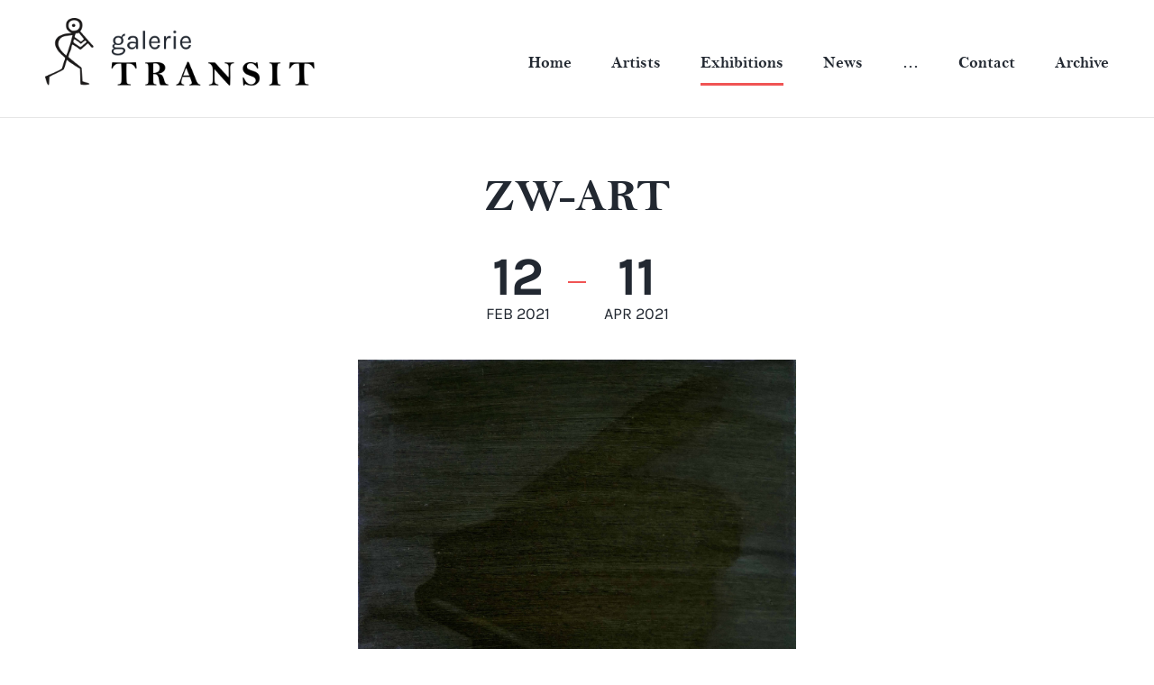

--- FILE ---
content_type: text/html; charset=UTF-8
request_url: https://transit.be/zw-art/
body_size: 15571
content:
<!DOCTYPE html>
<html class="no-js" lang="">
    <head>
        <meta charset="utf-8">
        <meta http-equiv="X-UA-Compatible" content="IE=edge">
        <meta name="viewport" content="width=device-width, maximum-scale=1">

        <!-- FancyBox -->
        <link rel="stylesheet" href="https://cdnjs.cloudflare.com/ajax/libs/fancybox/3.3.5/jquery.fancybox.min.css" />

        <!-- Font awesome -->
        <link rel="stylesheet" href="https://maxcdn.bootstrapcdn.com/font-awesome/4.6.3/css/font-awesome.min.css">

        <!-- jQuery UI -->
        <link rel="stylesheet" href="https://cdnjs.cloudflare.com/ajax/libs/jqueryui/1.12.1/jquery-ui.min.css" type="text/css" media="screen">

        <!-- Favicon -->
        <link rel="apple-touch-icon" href="https://transit.be/wp-content/themes/webit/apple-touch-icon.png" />
        <link rel="icon" href="https://transit.be/wp-content/themes/webit/favicon.ico" type="image/x-icon" />

        <link rel="stylesheet" href="https://transit.be/wp-content/themes/webit/style.css?v=46">
		<style>
			iframe {
				width: 100%;
				min-height:500px;
			}
		</style>
        <meta name='robots' content='index, follow, max-image-preview:large, max-snippet:-1, max-video-preview:-1' />

	<!-- This site is optimized with the Yoast SEO plugin v26.7 - https://yoast.com/wordpress/plugins/seo/ -->
	<title>ZW-ART - Transit</title>
	<link rel="canonical" href="https://transit.be/zw-art/" />
	<meta property="og:locale" content="nl_BE" />
	<meta property="og:type" content="article" />
	<meta property="og:title" content="ZW-ART - Transit" />
	<meta property="og:description" content="A group exhibition where artists explore the multiple and often disparate possibilities of &#8220;black&#8221; through the choice of media, imagery and ideas. &nbsp; Een tentoonstelling met als thema de kleur zwart lijkt bijna een modeverschijnsel. In het Museum Hof van Busleyden was er recent Back to Black en in Albertina in Wenen loopt momenteel Schwarz [&hellip;]" />
	<meta property="og:url" content="https://transit.be/zw-art/" />
	<meta property="og:site_name" content="Transit" />
	<meta property="article:publisher" content="https://www.facebook.com/galerie.transit/" />
	<meta property="article:published_time" content="2021-02-03T13:10:23+00:00" />
	<meta property="article:modified_time" content="2021-03-25T21:39:32+00:00" />
	<meta property="og:image" content="https://transit.be/wp-content/uploads/2021/02/RobertSuermondt_PianoNoir-scaled.jpg" />
	<meta property="og:image:width" content="2487" />
	<meta property="og:image:height" content="2560" />
	<meta property="og:image:type" content="image/jpeg" />
	<meta name="author" content="webit" />
	<meta name="twitter:card" content="summary_large_image" />
	<meta name="twitter:label1" content="Geschreven door" />
	<meta name="twitter:data1" content="webit" />
	<meta name="twitter:label2" content="Geschatte leestijd" />
	<meta name="twitter:data2" content="6 minuten" />
	<script type="application/ld+json" class="yoast-schema-graph">{"@context":"https://schema.org","@graph":[{"@type":"Article","@id":"https://transit.be/zw-art/#article","isPartOf":{"@id":"https://transit.be/zw-art/"},"author":{"name":"webit","@id":"https://transit.be/#/schema/person/4d842eec873a52a886b8a2c044a23ddf"},"headline":"ZW-ART","datePublished":"2021-02-03T13:10:23+00:00","dateModified":"2021-03-25T21:39:32+00:00","mainEntityOfPage":{"@id":"https://transit.be/zw-art/"},"wordCount":1212,"publisher":{"@id":"https://transit.be/#organization"},"image":{"@id":"https://transit.be/zw-art/#primaryimage"},"thumbnailUrl":"https://transit.be/wp-content/uploads/2021/02/RobertSuermondt_PianoNoir-scaled.jpg","articleSection":["Exhibitions"],"inLanguage":"nl-BE"},{"@type":"WebPage","@id":"https://transit.be/zw-art/","url":"https://transit.be/zw-art/","name":"ZW-ART - Transit","isPartOf":{"@id":"https://transit.be/#website"},"primaryImageOfPage":{"@id":"https://transit.be/zw-art/#primaryimage"},"image":{"@id":"https://transit.be/zw-art/#primaryimage"},"thumbnailUrl":"https://transit.be/wp-content/uploads/2021/02/RobertSuermondt_PianoNoir-scaled.jpg","datePublished":"2021-02-03T13:10:23+00:00","dateModified":"2021-03-25T21:39:32+00:00","breadcrumb":{"@id":"https://transit.be/zw-art/#breadcrumb"},"inLanguage":"nl-BE","potentialAction":[{"@type":"ReadAction","target":["https://transit.be/zw-art/"]}]},{"@type":"ImageObject","inLanguage":"nl-BE","@id":"https://transit.be/zw-art/#primaryimage","url":"https://transit.be/wp-content/uploads/2021/02/RobertSuermondt_PianoNoir-scaled.jpg","contentUrl":"https://transit.be/wp-content/uploads/2021/02/RobertSuermondt_PianoNoir-scaled.jpg","width":2487,"height":2560},{"@type":"BreadcrumbList","@id":"https://transit.be/zw-art/#breadcrumb","itemListElement":[{"@type":"ListItem","position":1,"name":"Home","item":"https://transit.be/"},{"@type":"ListItem","position":2,"name":"ZW-ART"}]},{"@type":"WebSite","@id":"https://transit.be/#website","url":"https://transit.be/","name":"Transit","description":"Galerie","publisher":{"@id":"https://transit.be/#organization"},"potentialAction":[{"@type":"SearchAction","target":{"@type":"EntryPoint","urlTemplate":"https://transit.be/?s={search_term_string}"},"query-input":{"@type":"PropertyValueSpecification","valueRequired":true,"valueName":"search_term_string"}}],"inLanguage":"nl-BE"},{"@type":"Organization","@id":"https://transit.be/#organization","name":"Transit","url":"https://transit.be/","logo":{"@type":"ImageObject","inLanguage":"nl-BE","@id":"https://transit.be/#/schema/logo/image/","url":"https://transit.be/wp-content/uploads/2021/03/logo.png","contentUrl":"https://transit.be/wp-content/uploads/2021/03/logo.png","width":796,"height":226,"caption":"Transit"},"image":{"@id":"https://transit.be/#/schema/logo/image/"},"sameAs":["https://www.facebook.com/galerie.transit/","https://www.instagram.com/galerietransit/?hl=nl"]},{"@type":"Person","@id":"https://transit.be/#/schema/person/4d842eec873a52a886b8a2c044a23ddf","name":"webit","image":{"@type":"ImageObject","inLanguage":"nl-BE","@id":"https://transit.be/#/schema/person/image/","url":"https://secure.gravatar.com/avatar/e6ec64d51665fc52542232d23418a4d6247b62d0c8cedb7eb32f55e34b83a13c?s=96&d=mm&r=g","contentUrl":"https://secure.gravatar.com/avatar/e6ec64d51665fc52542232d23418a4d6247b62d0c8cedb7eb32f55e34b83a13c?s=96&d=mm&r=g","caption":"webit"},"url":"https://transit.be/author/webit/"}]}</script>
	<!-- / Yoast SEO plugin. -->


<link rel="alternate" title="oEmbed (JSON)" type="application/json+oembed" href="https://transit.be/wp-json/oembed/1.0/embed?url=https%3A%2F%2Ftransit.be%2Fzw-art%2F" />
<link rel="alternate" title="oEmbed (XML)" type="text/xml+oembed" href="https://transit.be/wp-json/oembed/1.0/embed?url=https%3A%2F%2Ftransit.be%2Fzw-art%2F&#038;format=xml" />
<style id='wp-img-auto-sizes-contain-inline-css' type='text/css'>
img:is([sizes=auto i],[sizes^="auto," i]){contain-intrinsic-size:3000px 1500px}
/*# sourceURL=wp-img-auto-sizes-contain-inline-css */
</style>
<style id='wp-emoji-styles-inline-css' type='text/css'>

	img.wp-smiley, img.emoji {
		display: inline !important;
		border: none !important;
		box-shadow: none !important;
		height: 1em !important;
		width: 1em !important;
		margin: 0 0.07em !important;
		vertical-align: -0.1em !important;
		background: none !important;
		padding: 0 !important;
	}
/*# sourceURL=wp-emoji-styles-inline-css */
</style>
<style id='wp-block-library-inline-css' type='text/css'>
:root{--wp-block-synced-color:#7a00df;--wp-block-synced-color--rgb:122,0,223;--wp-bound-block-color:var(--wp-block-synced-color);--wp-editor-canvas-background:#ddd;--wp-admin-theme-color:#007cba;--wp-admin-theme-color--rgb:0,124,186;--wp-admin-theme-color-darker-10:#006ba1;--wp-admin-theme-color-darker-10--rgb:0,107,160.5;--wp-admin-theme-color-darker-20:#005a87;--wp-admin-theme-color-darker-20--rgb:0,90,135;--wp-admin-border-width-focus:2px}@media (min-resolution:192dpi){:root{--wp-admin-border-width-focus:1.5px}}.wp-element-button{cursor:pointer}:root .has-very-light-gray-background-color{background-color:#eee}:root .has-very-dark-gray-background-color{background-color:#313131}:root .has-very-light-gray-color{color:#eee}:root .has-very-dark-gray-color{color:#313131}:root .has-vivid-green-cyan-to-vivid-cyan-blue-gradient-background{background:linear-gradient(135deg,#00d084,#0693e3)}:root .has-purple-crush-gradient-background{background:linear-gradient(135deg,#34e2e4,#4721fb 50%,#ab1dfe)}:root .has-hazy-dawn-gradient-background{background:linear-gradient(135deg,#faaca8,#dad0ec)}:root .has-subdued-olive-gradient-background{background:linear-gradient(135deg,#fafae1,#67a671)}:root .has-atomic-cream-gradient-background{background:linear-gradient(135deg,#fdd79a,#004a59)}:root .has-nightshade-gradient-background{background:linear-gradient(135deg,#330968,#31cdcf)}:root .has-midnight-gradient-background{background:linear-gradient(135deg,#020381,#2874fc)}:root{--wp--preset--font-size--normal:16px;--wp--preset--font-size--huge:42px}.has-regular-font-size{font-size:1em}.has-larger-font-size{font-size:2.625em}.has-normal-font-size{font-size:var(--wp--preset--font-size--normal)}.has-huge-font-size{font-size:var(--wp--preset--font-size--huge)}.has-text-align-center{text-align:center}.has-text-align-left{text-align:left}.has-text-align-right{text-align:right}.has-fit-text{white-space:nowrap!important}#end-resizable-editor-section{display:none}.aligncenter{clear:both}.items-justified-left{justify-content:flex-start}.items-justified-center{justify-content:center}.items-justified-right{justify-content:flex-end}.items-justified-space-between{justify-content:space-between}.screen-reader-text{border:0;clip-path:inset(50%);height:1px;margin:-1px;overflow:hidden;padding:0;position:absolute;width:1px;word-wrap:normal!important}.screen-reader-text:focus{background-color:#ddd;clip-path:none;color:#444;display:block;font-size:1em;height:auto;left:5px;line-height:normal;padding:15px 23px 14px;text-decoration:none;top:5px;width:auto;z-index:100000}html :where(.has-border-color){border-style:solid}html :where([style*=border-top-color]){border-top-style:solid}html :where([style*=border-right-color]){border-right-style:solid}html :where([style*=border-bottom-color]){border-bottom-style:solid}html :where([style*=border-left-color]){border-left-style:solid}html :where([style*=border-width]){border-style:solid}html :where([style*=border-top-width]){border-top-style:solid}html :where([style*=border-right-width]){border-right-style:solid}html :where([style*=border-bottom-width]){border-bottom-style:solid}html :where([style*=border-left-width]){border-left-style:solid}html :where(img[class*=wp-image-]){height:auto;max-width:100%}:where(figure){margin:0 0 1em}html :where(.is-position-sticky){--wp-admin--admin-bar--position-offset:var(--wp-admin--admin-bar--height,0px)}@media screen and (max-width:600px){html :where(.is-position-sticky){--wp-admin--admin-bar--position-offset:0px}}

/*# sourceURL=wp-block-library-inline-css */
</style><style id='wp-block-button-inline-css' type='text/css'>
.wp-block-button__link{align-content:center;box-sizing:border-box;cursor:pointer;display:inline-block;height:100%;text-align:center;word-break:break-word}.wp-block-button__link.aligncenter{text-align:center}.wp-block-button__link.alignright{text-align:right}:where(.wp-block-button__link){border-radius:9999px;box-shadow:none;padding:calc(.667em + 2px) calc(1.333em + 2px);text-decoration:none}.wp-block-button[style*=text-decoration] .wp-block-button__link{text-decoration:inherit}.wp-block-buttons>.wp-block-button.has-custom-width{max-width:none}.wp-block-buttons>.wp-block-button.has-custom-width .wp-block-button__link{width:100%}.wp-block-buttons>.wp-block-button.has-custom-font-size .wp-block-button__link{font-size:inherit}.wp-block-buttons>.wp-block-button.wp-block-button__width-25{width:calc(25% - var(--wp--style--block-gap, .5em)*.75)}.wp-block-buttons>.wp-block-button.wp-block-button__width-50{width:calc(50% - var(--wp--style--block-gap, .5em)*.5)}.wp-block-buttons>.wp-block-button.wp-block-button__width-75{width:calc(75% - var(--wp--style--block-gap, .5em)*.25)}.wp-block-buttons>.wp-block-button.wp-block-button__width-100{flex-basis:100%;width:100%}.wp-block-buttons.is-vertical>.wp-block-button.wp-block-button__width-25{width:25%}.wp-block-buttons.is-vertical>.wp-block-button.wp-block-button__width-50{width:50%}.wp-block-buttons.is-vertical>.wp-block-button.wp-block-button__width-75{width:75%}.wp-block-button.is-style-squared,.wp-block-button__link.wp-block-button.is-style-squared{border-radius:0}.wp-block-button.no-border-radius,.wp-block-button__link.no-border-radius{border-radius:0!important}:root :where(.wp-block-button .wp-block-button__link.is-style-outline),:root :where(.wp-block-button.is-style-outline>.wp-block-button__link){border:2px solid;padding:.667em 1.333em}:root :where(.wp-block-button .wp-block-button__link.is-style-outline:not(.has-text-color)),:root :where(.wp-block-button.is-style-outline>.wp-block-button__link:not(.has-text-color)){color:currentColor}:root :where(.wp-block-button .wp-block-button__link.is-style-outline:not(.has-background)),:root :where(.wp-block-button.is-style-outline>.wp-block-button__link:not(.has-background)){background-color:initial;background-image:none}
/*# sourceURL=https://transit.be/wp-includes/blocks/button/style.min.css */
</style>
<style id='wp-block-gallery-inline-css' type='text/css'>
.blocks-gallery-grid:not(.has-nested-images),.wp-block-gallery:not(.has-nested-images){display:flex;flex-wrap:wrap;list-style-type:none;margin:0;padding:0}.blocks-gallery-grid:not(.has-nested-images) .blocks-gallery-image,.blocks-gallery-grid:not(.has-nested-images) .blocks-gallery-item,.wp-block-gallery:not(.has-nested-images) .blocks-gallery-image,.wp-block-gallery:not(.has-nested-images) .blocks-gallery-item{display:flex;flex-direction:column;flex-grow:1;justify-content:center;margin:0 1em 1em 0;position:relative;width:calc(50% - 1em)}.blocks-gallery-grid:not(.has-nested-images) .blocks-gallery-image:nth-of-type(2n),.blocks-gallery-grid:not(.has-nested-images) .blocks-gallery-item:nth-of-type(2n),.wp-block-gallery:not(.has-nested-images) .blocks-gallery-image:nth-of-type(2n),.wp-block-gallery:not(.has-nested-images) .blocks-gallery-item:nth-of-type(2n){margin-right:0}.blocks-gallery-grid:not(.has-nested-images) .blocks-gallery-image figure,.blocks-gallery-grid:not(.has-nested-images) .blocks-gallery-item figure,.wp-block-gallery:not(.has-nested-images) .blocks-gallery-image figure,.wp-block-gallery:not(.has-nested-images) .blocks-gallery-item figure{align-items:flex-end;display:flex;height:100%;justify-content:flex-start;margin:0}.blocks-gallery-grid:not(.has-nested-images) .blocks-gallery-image img,.blocks-gallery-grid:not(.has-nested-images) .blocks-gallery-item img,.wp-block-gallery:not(.has-nested-images) .blocks-gallery-image img,.wp-block-gallery:not(.has-nested-images) .blocks-gallery-item img{display:block;height:auto;max-width:100%;width:auto}.blocks-gallery-grid:not(.has-nested-images) .blocks-gallery-image figcaption,.blocks-gallery-grid:not(.has-nested-images) .blocks-gallery-item figcaption,.wp-block-gallery:not(.has-nested-images) .blocks-gallery-image figcaption,.wp-block-gallery:not(.has-nested-images) .blocks-gallery-item figcaption{background:linear-gradient(0deg,#000000b3,#0000004d 70%,#0000);bottom:0;box-sizing:border-box;color:#fff;font-size:.8em;margin:0;max-height:100%;overflow:auto;padding:3em .77em .7em;position:absolute;text-align:center;width:100%;z-index:2}.blocks-gallery-grid:not(.has-nested-images) .blocks-gallery-image figcaption img,.blocks-gallery-grid:not(.has-nested-images) .blocks-gallery-item figcaption img,.wp-block-gallery:not(.has-nested-images) .blocks-gallery-image figcaption img,.wp-block-gallery:not(.has-nested-images) .blocks-gallery-item figcaption img{display:inline}.blocks-gallery-grid:not(.has-nested-images) figcaption,.wp-block-gallery:not(.has-nested-images) figcaption{flex-grow:1}.blocks-gallery-grid:not(.has-nested-images).is-cropped .blocks-gallery-image a,.blocks-gallery-grid:not(.has-nested-images).is-cropped .blocks-gallery-image img,.blocks-gallery-grid:not(.has-nested-images).is-cropped .blocks-gallery-item a,.blocks-gallery-grid:not(.has-nested-images).is-cropped .blocks-gallery-item img,.wp-block-gallery:not(.has-nested-images).is-cropped .blocks-gallery-image a,.wp-block-gallery:not(.has-nested-images).is-cropped .blocks-gallery-image img,.wp-block-gallery:not(.has-nested-images).is-cropped .blocks-gallery-item a,.wp-block-gallery:not(.has-nested-images).is-cropped .blocks-gallery-item img{flex:1;height:100%;object-fit:cover;width:100%}.blocks-gallery-grid:not(.has-nested-images).columns-1 .blocks-gallery-image,.blocks-gallery-grid:not(.has-nested-images).columns-1 .blocks-gallery-item,.wp-block-gallery:not(.has-nested-images).columns-1 .blocks-gallery-image,.wp-block-gallery:not(.has-nested-images).columns-1 .blocks-gallery-item{margin-right:0;width:100%}@media (min-width:600px){.blocks-gallery-grid:not(.has-nested-images).columns-3 .blocks-gallery-image,.blocks-gallery-grid:not(.has-nested-images).columns-3 .blocks-gallery-item,.wp-block-gallery:not(.has-nested-images).columns-3 .blocks-gallery-image,.wp-block-gallery:not(.has-nested-images).columns-3 .blocks-gallery-item{margin-right:1em;width:calc(33.33333% - .66667em)}.blocks-gallery-grid:not(.has-nested-images).columns-4 .blocks-gallery-image,.blocks-gallery-grid:not(.has-nested-images).columns-4 .blocks-gallery-item,.wp-block-gallery:not(.has-nested-images).columns-4 .blocks-gallery-image,.wp-block-gallery:not(.has-nested-images).columns-4 .blocks-gallery-item{margin-right:1em;width:calc(25% - .75em)}.blocks-gallery-grid:not(.has-nested-images).columns-5 .blocks-gallery-image,.blocks-gallery-grid:not(.has-nested-images).columns-5 .blocks-gallery-item,.wp-block-gallery:not(.has-nested-images).columns-5 .blocks-gallery-image,.wp-block-gallery:not(.has-nested-images).columns-5 .blocks-gallery-item{margin-right:1em;width:calc(20% - .8em)}.blocks-gallery-grid:not(.has-nested-images).columns-6 .blocks-gallery-image,.blocks-gallery-grid:not(.has-nested-images).columns-6 .blocks-gallery-item,.wp-block-gallery:not(.has-nested-images).columns-6 .blocks-gallery-image,.wp-block-gallery:not(.has-nested-images).columns-6 .blocks-gallery-item{margin-right:1em;width:calc(16.66667% - .83333em)}.blocks-gallery-grid:not(.has-nested-images).columns-7 .blocks-gallery-image,.blocks-gallery-grid:not(.has-nested-images).columns-7 .blocks-gallery-item,.wp-block-gallery:not(.has-nested-images).columns-7 .blocks-gallery-image,.wp-block-gallery:not(.has-nested-images).columns-7 .blocks-gallery-item{margin-right:1em;width:calc(14.28571% - .85714em)}.blocks-gallery-grid:not(.has-nested-images).columns-8 .blocks-gallery-image,.blocks-gallery-grid:not(.has-nested-images).columns-8 .blocks-gallery-item,.wp-block-gallery:not(.has-nested-images).columns-8 .blocks-gallery-image,.wp-block-gallery:not(.has-nested-images).columns-8 .blocks-gallery-item{margin-right:1em;width:calc(12.5% - .875em)}.blocks-gallery-grid:not(.has-nested-images).columns-1 .blocks-gallery-image:nth-of-type(1n),.blocks-gallery-grid:not(.has-nested-images).columns-1 .blocks-gallery-item:nth-of-type(1n),.blocks-gallery-grid:not(.has-nested-images).columns-2 .blocks-gallery-image:nth-of-type(2n),.blocks-gallery-grid:not(.has-nested-images).columns-2 .blocks-gallery-item:nth-of-type(2n),.blocks-gallery-grid:not(.has-nested-images).columns-3 .blocks-gallery-image:nth-of-type(3n),.blocks-gallery-grid:not(.has-nested-images).columns-3 .blocks-gallery-item:nth-of-type(3n),.blocks-gallery-grid:not(.has-nested-images).columns-4 .blocks-gallery-image:nth-of-type(4n),.blocks-gallery-grid:not(.has-nested-images).columns-4 .blocks-gallery-item:nth-of-type(4n),.blocks-gallery-grid:not(.has-nested-images).columns-5 .blocks-gallery-image:nth-of-type(5n),.blocks-gallery-grid:not(.has-nested-images).columns-5 .blocks-gallery-item:nth-of-type(5n),.blocks-gallery-grid:not(.has-nested-images).columns-6 .blocks-gallery-image:nth-of-type(6n),.blocks-gallery-grid:not(.has-nested-images).columns-6 .blocks-gallery-item:nth-of-type(6n),.blocks-gallery-grid:not(.has-nested-images).columns-7 .blocks-gallery-image:nth-of-type(7n),.blocks-gallery-grid:not(.has-nested-images).columns-7 .blocks-gallery-item:nth-of-type(7n),.blocks-gallery-grid:not(.has-nested-images).columns-8 .blocks-gallery-image:nth-of-type(8n),.blocks-gallery-grid:not(.has-nested-images).columns-8 .blocks-gallery-item:nth-of-type(8n),.wp-block-gallery:not(.has-nested-images).columns-1 .blocks-gallery-image:nth-of-type(1n),.wp-block-gallery:not(.has-nested-images).columns-1 .blocks-gallery-item:nth-of-type(1n),.wp-block-gallery:not(.has-nested-images).columns-2 .blocks-gallery-image:nth-of-type(2n),.wp-block-gallery:not(.has-nested-images).columns-2 .blocks-gallery-item:nth-of-type(2n),.wp-block-gallery:not(.has-nested-images).columns-3 .blocks-gallery-image:nth-of-type(3n),.wp-block-gallery:not(.has-nested-images).columns-3 .blocks-gallery-item:nth-of-type(3n),.wp-block-gallery:not(.has-nested-images).columns-4 .blocks-gallery-image:nth-of-type(4n),.wp-block-gallery:not(.has-nested-images).columns-4 .blocks-gallery-item:nth-of-type(4n),.wp-block-gallery:not(.has-nested-images).columns-5 .blocks-gallery-image:nth-of-type(5n),.wp-block-gallery:not(.has-nested-images).columns-5 .blocks-gallery-item:nth-of-type(5n),.wp-block-gallery:not(.has-nested-images).columns-6 .blocks-gallery-image:nth-of-type(6n),.wp-block-gallery:not(.has-nested-images).columns-6 .blocks-gallery-item:nth-of-type(6n),.wp-block-gallery:not(.has-nested-images).columns-7 .blocks-gallery-image:nth-of-type(7n),.wp-block-gallery:not(.has-nested-images).columns-7 .blocks-gallery-item:nth-of-type(7n),.wp-block-gallery:not(.has-nested-images).columns-8 .blocks-gallery-image:nth-of-type(8n),.wp-block-gallery:not(.has-nested-images).columns-8 .blocks-gallery-item:nth-of-type(8n){margin-right:0}}.blocks-gallery-grid:not(.has-nested-images) .blocks-gallery-image:last-child,.blocks-gallery-grid:not(.has-nested-images) .blocks-gallery-item:last-child,.wp-block-gallery:not(.has-nested-images) .blocks-gallery-image:last-child,.wp-block-gallery:not(.has-nested-images) .blocks-gallery-item:last-child{margin-right:0}.blocks-gallery-grid:not(.has-nested-images).alignleft,.blocks-gallery-grid:not(.has-nested-images).alignright,.wp-block-gallery:not(.has-nested-images).alignleft,.wp-block-gallery:not(.has-nested-images).alignright{max-width:420px;width:100%}.blocks-gallery-grid:not(.has-nested-images).aligncenter .blocks-gallery-item figure,.wp-block-gallery:not(.has-nested-images).aligncenter .blocks-gallery-item figure{justify-content:center}.wp-block-gallery:not(.is-cropped) .blocks-gallery-item{align-self:flex-start}figure.wp-block-gallery.has-nested-images{align-items:normal}.wp-block-gallery.has-nested-images figure.wp-block-image:not(#individual-image){margin:0;width:calc(50% - var(--wp--style--unstable-gallery-gap, 16px)/2)}.wp-block-gallery.has-nested-images figure.wp-block-image{box-sizing:border-box;display:flex;flex-direction:column;flex-grow:1;justify-content:center;max-width:100%;position:relative}.wp-block-gallery.has-nested-images figure.wp-block-image>a,.wp-block-gallery.has-nested-images figure.wp-block-image>div{flex-direction:column;flex-grow:1;margin:0}.wp-block-gallery.has-nested-images figure.wp-block-image img{display:block;height:auto;max-width:100%!important;width:auto}.wp-block-gallery.has-nested-images figure.wp-block-image figcaption,.wp-block-gallery.has-nested-images figure.wp-block-image:has(figcaption):before{bottom:0;left:0;max-height:100%;position:absolute;right:0}.wp-block-gallery.has-nested-images figure.wp-block-image:has(figcaption):before{backdrop-filter:blur(3px);content:"";height:100%;-webkit-mask-image:linear-gradient(0deg,#000 20%,#0000);mask-image:linear-gradient(0deg,#000 20%,#0000);max-height:40%;pointer-events:none}.wp-block-gallery.has-nested-images figure.wp-block-image figcaption{box-sizing:border-box;color:#fff;font-size:13px;margin:0;overflow:auto;padding:1em;text-align:center;text-shadow:0 0 1.5px #000}.wp-block-gallery.has-nested-images figure.wp-block-image figcaption::-webkit-scrollbar{height:12px;width:12px}.wp-block-gallery.has-nested-images figure.wp-block-image figcaption::-webkit-scrollbar-track{background-color:initial}.wp-block-gallery.has-nested-images figure.wp-block-image figcaption::-webkit-scrollbar-thumb{background-clip:padding-box;background-color:initial;border:3px solid #0000;border-radius:8px}.wp-block-gallery.has-nested-images figure.wp-block-image figcaption:focus-within::-webkit-scrollbar-thumb,.wp-block-gallery.has-nested-images figure.wp-block-image figcaption:focus::-webkit-scrollbar-thumb,.wp-block-gallery.has-nested-images figure.wp-block-image figcaption:hover::-webkit-scrollbar-thumb{background-color:#fffc}.wp-block-gallery.has-nested-images figure.wp-block-image figcaption{scrollbar-color:#0000 #0000;scrollbar-gutter:stable both-edges;scrollbar-width:thin}.wp-block-gallery.has-nested-images figure.wp-block-image figcaption:focus,.wp-block-gallery.has-nested-images figure.wp-block-image figcaption:focus-within,.wp-block-gallery.has-nested-images figure.wp-block-image figcaption:hover{scrollbar-color:#fffc #0000}.wp-block-gallery.has-nested-images figure.wp-block-image figcaption{will-change:transform}@media (hover:none){.wp-block-gallery.has-nested-images figure.wp-block-image figcaption{scrollbar-color:#fffc #0000}}.wp-block-gallery.has-nested-images figure.wp-block-image figcaption{background:linear-gradient(0deg,#0006,#0000)}.wp-block-gallery.has-nested-images figure.wp-block-image figcaption img{display:inline}.wp-block-gallery.has-nested-images figure.wp-block-image figcaption a{color:inherit}.wp-block-gallery.has-nested-images figure.wp-block-image.has-custom-border img{box-sizing:border-box}.wp-block-gallery.has-nested-images figure.wp-block-image.has-custom-border>a,.wp-block-gallery.has-nested-images figure.wp-block-image.has-custom-border>div,.wp-block-gallery.has-nested-images figure.wp-block-image.is-style-rounded>a,.wp-block-gallery.has-nested-images figure.wp-block-image.is-style-rounded>div{flex:1 1 auto}.wp-block-gallery.has-nested-images figure.wp-block-image.has-custom-border figcaption,.wp-block-gallery.has-nested-images figure.wp-block-image.is-style-rounded figcaption{background:none;color:inherit;flex:initial;margin:0;padding:10px 10px 9px;position:relative;text-shadow:none}.wp-block-gallery.has-nested-images figure.wp-block-image.has-custom-border:before,.wp-block-gallery.has-nested-images figure.wp-block-image.is-style-rounded:before{content:none}.wp-block-gallery.has-nested-images figcaption{flex-basis:100%;flex-grow:1;text-align:center}.wp-block-gallery.has-nested-images:not(.is-cropped) figure.wp-block-image:not(#individual-image){margin-bottom:auto;margin-top:0}.wp-block-gallery.has-nested-images.is-cropped figure.wp-block-image:not(#individual-image){align-self:inherit}.wp-block-gallery.has-nested-images.is-cropped figure.wp-block-image:not(#individual-image)>a,.wp-block-gallery.has-nested-images.is-cropped figure.wp-block-image:not(#individual-image)>div:not(.components-drop-zone){display:flex}.wp-block-gallery.has-nested-images.is-cropped figure.wp-block-image:not(#individual-image) a,.wp-block-gallery.has-nested-images.is-cropped figure.wp-block-image:not(#individual-image) img{flex:1 0 0%;height:100%;object-fit:cover;width:100%}.wp-block-gallery.has-nested-images.columns-1 figure.wp-block-image:not(#individual-image){width:100%}@media (min-width:600px){.wp-block-gallery.has-nested-images.columns-3 figure.wp-block-image:not(#individual-image){width:calc(33.33333% - var(--wp--style--unstable-gallery-gap, 16px)*.66667)}.wp-block-gallery.has-nested-images.columns-4 figure.wp-block-image:not(#individual-image){width:calc(25% - var(--wp--style--unstable-gallery-gap, 16px)*.75)}.wp-block-gallery.has-nested-images.columns-5 figure.wp-block-image:not(#individual-image){width:calc(20% - var(--wp--style--unstable-gallery-gap, 16px)*.8)}.wp-block-gallery.has-nested-images.columns-6 figure.wp-block-image:not(#individual-image){width:calc(16.66667% - var(--wp--style--unstable-gallery-gap, 16px)*.83333)}.wp-block-gallery.has-nested-images.columns-7 figure.wp-block-image:not(#individual-image){width:calc(14.28571% - var(--wp--style--unstable-gallery-gap, 16px)*.85714)}.wp-block-gallery.has-nested-images.columns-8 figure.wp-block-image:not(#individual-image){width:calc(12.5% - var(--wp--style--unstable-gallery-gap, 16px)*.875)}.wp-block-gallery.has-nested-images.columns-default figure.wp-block-image:not(#individual-image){width:calc(33.33% - var(--wp--style--unstable-gallery-gap, 16px)*.66667)}.wp-block-gallery.has-nested-images.columns-default figure.wp-block-image:not(#individual-image):first-child:nth-last-child(2),.wp-block-gallery.has-nested-images.columns-default figure.wp-block-image:not(#individual-image):first-child:nth-last-child(2)~figure.wp-block-image:not(#individual-image){width:calc(50% - var(--wp--style--unstable-gallery-gap, 16px)*.5)}.wp-block-gallery.has-nested-images.columns-default figure.wp-block-image:not(#individual-image):first-child:last-child{width:100%}}.wp-block-gallery.has-nested-images.alignleft,.wp-block-gallery.has-nested-images.alignright{max-width:420px;width:100%}.wp-block-gallery.has-nested-images.aligncenter{justify-content:center}
/*# sourceURL=https://transit.be/wp-includes/blocks/gallery/style.min.css */
</style>
<style id='wp-block-buttons-inline-css' type='text/css'>
.wp-block-buttons{box-sizing:border-box}.wp-block-buttons.is-vertical{flex-direction:column}.wp-block-buttons.is-vertical>.wp-block-button:last-child{margin-bottom:0}.wp-block-buttons>.wp-block-button{display:inline-block;margin:0}.wp-block-buttons.is-content-justification-left{justify-content:flex-start}.wp-block-buttons.is-content-justification-left.is-vertical{align-items:flex-start}.wp-block-buttons.is-content-justification-center{justify-content:center}.wp-block-buttons.is-content-justification-center.is-vertical{align-items:center}.wp-block-buttons.is-content-justification-right{justify-content:flex-end}.wp-block-buttons.is-content-justification-right.is-vertical{align-items:flex-end}.wp-block-buttons.is-content-justification-space-between{justify-content:space-between}.wp-block-buttons.aligncenter{text-align:center}.wp-block-buttons:not(.is-content-justification-space-between,.is-content-justification-right,.is-content-justification-left,.is-content-justification-center) .wp-block-button.aligncenter{margin-left:auto;margin-right:auto;width:100%}.wp-block-buttons[style*=text-decoration] .wp-block-button,.wp-block-buttons[style*=text-decoration] .wp-block-button__link{text-decoration:inherit}.wp-block-buttons.has-custom-font-size .wp-block-button__link{font-size:inherit}.wp-block-buttons .wp-block-button__link{width:100%}.wp-block-button.aligncenter{text-align:center}
/*# sourceURL=https://transit.be/wp-includes/blocks/buttons/style.min.css */
</style>
<style id='wp-block-separator-inline-css' type='text/css'>
@charset "UTF-8";.wp-block-separator{border:none;border-top:2px solid}:root :where(.wp-block-separator.is-style-dots){height:auto;line-height:1;text-align:center}:root :where(.wp-block-separator.is-style-dots):before{color:currentColor;content:"···";font-family:serif;font-size:1.5em;letter-spacing:2em;padding-left:2em}.wp-block-separator.is-style-dots{background:none!important;border:none!important}
/*# sourceURL=https://transit.be/wp-includes/blocks/separator/style.min.css */
</style>
<style id='global-styles-inline-css' type='text/css'>
:root{--wp--preset--aspect-ratio--square: 1;--wp--preset--aspect-ratio--4-3: 4/3;--wp--preset--aspect-ratio--3-4: 3/4;--wp--preset--aspect-ratio--3-2: 3/2;--wp--preset--aspect-ratio--2-3: 2/3;--wp--preset--aspect-ratio--16-9: 16/9;--wp--preset--aspect-ratio--9-16: 9/16;--wp--preset--color--black: #000000;--wp--preset--color--cyan-bluish-gray: #abb8c3;--wp--preset--color--white: #ffffff;--wp--preset--color--pale-pink: #f78da7;--wp--preset--color--vivid-red: #cf2e2e;--wp--preset--color--luminous-vivid-orange: #ff6900;--wp--preset--color--luminous-vivid-amber: #fcb900;--wp--preset--color--light-green-cyan: #7bdcb5;--wp--preset--color--vivid-green-cyan: #00d084;--wp--preset--color--pale-cyan-blue: #8ed1fc;--wp--preset--color--vivid-cyan-blue: #0693e3;--wp--preset--color--vivid-purple: #9b51e0;--wp--preset--gradient--vivid-cyan-blue-to-vivid-purple: linear-gradient(135deg,rgb(6,147,227) 0%,rgb(155,81,224) 100%);--wp--preset--gradient--light-green-cyan-to-vivid-green-cyan: linear-gradient(135deg,rgb(122,220,180) 0%,rgb(0,208,130) 100%);--wp--preset--gradient--luminous-vivid-amber-to-luminous-vivid-orange: linear-gradient(135deg,rgb(252,185,0) 0%,rgb(255,105,0) 100%);--wp--preset--gradient--luminous-vivid-orange-to-vivid-red: linear-gradient(135deg,rgb(255,105,0) 0%,rgb(207,46,46) 100%);--wp--preset--gradient--very-light-gray-to-cyan-bluish-gray: linear-gradient(135deg,rgb(238,238,238) 0%,rgb(169,184,195) 100%);--wp--preset--gradient--cool-to-warm-spectrum: linear-gradient(135deg,rgb(74,234,220) 0%,rgb(151,120,209) 20%,rgb(207,42,186) 40%,rgb(238,44,130) 60%,rgb(251,105,98) 80%,rgb(254,248,76) 100%);--wp--preset--gradient--blush-light-purple: linear-gradient(135deg,rgb(255,206,236) 0%,rgb(152,150,240) 100%);--wp--preset--gradient--blush-bordeaux: linear-gradient(135deg,rgb(254,205,165) 0%,rgb(254,45,45) 50%,rgb(107,0,62) 100%);--wp--preset--gradient--luminous-dusk: linear-gradient(135deg,rgb(255,203,112) 0%,rgb(199,81,192) 50%,rgb(65,88,208) 100%);--wp--preset--gradient--pale-ocean: linear-gradient(135deg,rgb(255,245,203) 0%,rgb(182,227,212) 50%,rgb(51,167,181) 100%);--wp--preset--gradient--electric-grass: linear-gradient(135deg,rgb(202,248,128) 0%,rgb(113,206,126) 100%);--wp--preset--gradient--midnight: linear-gradient(135deg,rgb(2,3,129) 0%,rgb(40,116,252) 100%);--wp--preset--font-size--small: 13px;--wp--preset--font-size--medium: 20px;--wp--preset--font-size--large: 36px;--wp--preset--font-size--x-large: 42px;--wp--preset--spacing--20: 0.44rem;--wp--preset--spacing--30: 0.67rem;--wp--preset--spacing--40: 1rem;--wp--preset--spacing--50: 1.5rem;--wp--preset--spacing--60: 2.25rem;--wp--preset--spacing--70: 3.38rem;--wp--preset--spacing--80: 5.06rem;--wp--preset--shadow--natural: 6px 6px 9px rgba(0, 0, 0, 0.2);--wp--preset--shadow--deep: 12px 12px 50px rgba(0, 0, 0, 0.4);--wp--preset--shadow--sharp: 6px 6px 0px rgba(0, 0, 0, 0.2);--wp--preset--shadow--outlined: 6px 6px 0px -3px rgb(255, 255, 255), 6px 6px rgb(0, 0, 0);--wp--preset--shadow--crisp: 6px 6px 0px rgb(0, 0, 0);}:where(.is-layout-flex){gap: 0.5em;}:where(.is-layout-grid){gap: 0.5em;}body .is-layout-flex{display: flex;}.is-layout-flex{flex-wrap: wrap;align-items: center;}.is-layout-flex > :is(*, div){margin: 0;}body .is-layout-grid{display: grid;}.is-layout-grid > :is(*, div){margin: 0;}:where(.wp-block-columns.is-layout-flex){gap: 2em;}:where(.wp-block-columns.is-layout-grid){gap: 2em;}:where(.wp-block-post-template.is-layout-flex){gap: 1.25em;}:where(.wp-block-post-template.is-layout-grid){gap: 1.25em;}.has-black-color{color: var(--wp--preset--color--black) !important;}.has-cyan-bluish-gray-color{color: var(--wp--preset--color--cyan-bluish-gray) !important;}.has-white-color{color: var(--wp--preset--color--white) !important;}.has-pale-pink-color{color: var(--wp--preset--color--pale-pink) !important;}.has-vivid-red-color{color: var(--wp--preset--color--vivid-red) !important;}.has-luminous-vivid-orange-color{color: var(--wp--preset--color--luminous-vivid-orange) !important;}.has-luminous-vivid-amber-color{color: var(--wp--preset--color--luminous-vivid-amber) !important;}.has-light-green-cyan-color{color: var(--wp--preset--color--light-green-cyan) !important;}.has-vivid-green-cyan-color{color: var(--wp--preset--color--vivid-green-cyan) !important;}.has-pale-cyan-blue-color{color: var(--wp--preset--color--pale-cyan-blue) !important;}.has-vivid-cyan-blue-color{color: var(--wp--preset--color--vivid-cyan-blue) !important;}.has-vivid-purple-color{color: var(--wp--preset--color--vivid-purple) !important;}.has-black-background-color{background-color: var(--wp--preset--color--black) !important;}.has-cyan-bluish-gray-background-color{background-color: var(--wp--preset--color--cyan-bluish-gray) !important;}.has-white-background-color{background-color: var(--wp--preset--color--white) !important;}.has-pale-pink-background-color{background-color: var(--wp--preset--color--pale-pink) !important;}.has-vivid-red-background-color{background-color: var(--wp--preset--color--vivid-red) !important;}.has-luminous-vivid-orange-background-color{background-color: var(--wp--preset--color--luminous-vivid-orange) !important;}.has-luminous-vivid-amber-background-color{background-color: var(--wp--preset--color--luminous-vivid-amber) !important;}.has-light-green-cyan-background-color{background-color: var(--wp--preset--color--light-green-cyan) !important;}.has-vivid-green-cyan-background-color{background-color: var(--wp--preset--color--vivid-green-cyan) !important;}.has-pale-cyan-blue-background-color{background-color: var(--wp--preset--color--pale-cyan-blue) !important;}.has-vivid-cyan-blue-background-color{background-color: var(--wp--preset--color--vivid-cyan-blue) !important;}.has-vivid-purple-background-color{background-color: var(--wp--preset--color--vivid-purple) !important;}.has-black-border-color{border-color: var(--wp--preset--color--black) !important;}.has-cyan-bluish-gray-border-color{border-color: var(--wp--preset--color--cyan-bluish-gray) !important;}.has-white-border-color{border-color: var(--wp--preset--color--white) !important;}.has-pale-pink-border-color{border-color: var(--wp--preset--color--pale-pink) !important;}.has-vivid-red-border-color{border-color: var(--wp--preset--color--vivid-red) !important;}.has-luminous-vivid-orange-border-color{border-color: var(--wp--preset--color--luminous-vivid-orange) !important;}.has-luminous-vivid-amber-border-color{border-color: var(--wp--preset--color--luminous-vivid-amber) !important;}.has-light-green-cyan-border-color{border-color: var(--wp--preset--color--light-green-cyan) !important;}.has-vivid-green-cyan-border-color{border-color: var(--wp--preset--color--vivid-green-cyan) !important;}.has-pale-cyan-blue-border-color{border-color: var(--wp--preset--color--pale-cyan-blue) !important;}.has-vivid-cyan-blue-border-color{border-color: var(--wp--preset--color--vivid-cyan-blue) !important;}.has-vivid-purple-border-color{border-color: var(--wp--preset--color--vivid-purple) !important;}.has-vivid-cyan-blue-to-vivid-purple-gradient-background{background: var(--wp--preset--gradient--vivid-cyan-blue-to-vivid-purple) !important;}.has-light-green-cyan-to-vivid-green-cyan-gradient-background{background: var(--wp--preset--gradient--light-green-cyan-to-vivid-green-cyan) !important;}.has-luminous-vivid-amber-to-luminous-vivid-orange-gradient-background{background: var(--wp--preset--gradient--luminous-vivid-amber-to-luminous-vivid-orange) !important;}.has-luminous-vivid-orange-to-vivid-red-gradient-background{background: var(--wp--preset--gradient--luminous-vivid-orange-to-vivid-red) !important;}.has-very-light-gray-to-cyan-bluish-gray-gradient-background{background: var(--wp--preset--gradient--very-light-gray-to-cyan-bluish-gray) !important;}.has-cool-to-warm-spectrum-gradient-background{background: var(--wp--preset--gradient--cool-to-warm-spectrum) !important;}.has-blush-light-purple-gradient-background{background: var(--wp--preset--gradient--blush-light-purple) !important;}.has-blush-bordeaux-gradient-background{background: var(--wp--preset--gradient--blush-bordeaux) !important;}.has-luminous-dusk-gradient-background{background: var(--wp--preset--gradient--luminous-dusk) !important;}.has-pale-ocean-gradient-background{background: var(--wp--preset--gradient--pale-ocean) !important;}.has-electric-grass-gradient-background{background: var(--wp--preset--gradient--electric-grass) !important;}.has-midnight-gradient-background{background: var(--wp--preset--gradient--midnight) !important;}.has-small-font-size{font-size: var(--wp--preset--font-size--small) !important;}.has-medium-font-size{font-size: var(--wp--preset--font-size--medium) !important;}.has-large-font-size{font-size: var(--wp--preset--font-size--large) !important;}.has-x-large-font-size{font-size: var(--wp--preset--font-size--x-large) !important;}
/*# sourceURL=global-styles-inline-css */
</style>
<style id='core-block-supports-inline-css' type='text/css'>
.wp-block-gallery.wp-block-gallery-1{--wp--style--unstable-gallery-gap:var( --wp--style--gallery-gap-default, var( --gallery-block--gutter-size, var( --wp--style--block-gap, 0.5em ) ) );gap:var( --wp--style--gallery-gap-default, var( --gallery-block--gutter-size, var( --wp--style--block-gap, 0.5em ) ) );}
/*# sourceURL=core-block-supports-inline-css */
</style>

<style id='classic-theme-styles-inline-css' type='text/css'>
/*! This file is auto-generated */
.wp-block-button__link{color:#fff;background-color:#32373c;border-radius:9999px;box-shadow:none;text-decoration:none;padding:calc(.667em + 2px) calc(1.333em + 2px);font-size:1.125em}.wp-block-file__button{background:#32373c;color:#fff;text-decoration:none}
/*# sourceURL=/wp-includes/css/classic-themes.min.css */
</style>
<link rel='stylesheet' id='sib-front-css-css' href='https://transit.be/wp-content/plugins/mailin/css/mailin-front.css?ver=6.9' type='text/css' media='all' />
<link rel='stylesheet' id='wp-block-paragraph-css' href='https://transit.be/wp-includes/blocks/paragraph/style.min.css?ver=6.9' type='text/css' media='all' />
<script type="text/javascript" src="https://transit.be/wp-includes/js/jquery/jquery.min.js?ver=3.7.1" id="jquery-core-js"></script>
<script type="text/javascript" src="https://transit.be/wp-includes/js/jquery/jquery-migrate.min.js?ver=3.4.1" id="jquery-migrate-js"></script>
<script type="text/javascript" id="sib-front-js-js-extra">
/* <![CDATA[ */
var sibErrMsg = {"invalidMail":"Please fill out valid email address","requiredField":"Please fill out required fields","invalidDateFormat":"Please fill out valid date format","invalidSMSFormat":"Please fill out valid phone number"};
var ajax_sib_front_object = {"ajax_url":"https://transit.be/wp-admin/admin-ajax.php","ajax_nonce":"44cc02f5ab","flag_url":"https://transit.be/wp-content/plugins/mailin/img/flags/"};
//# sourceURL=sib-front-js-js-extra
/* ]]> */
</script>
<script type="text/javascript" src="https://transit.be/wp-content/plugins/mailin/js/mailin-front.js?ver=1768460735" id="sib-front-js-js"></script>
<link rel="https://api.w.org/" href="https://transit.be/wp-json/" /><link rel="alternate" title="JSON" type="application/json" href="https://transit.be/wp-json/wp/v2/posts/43" /><link rel="EditURI" type="application/rsd+xml" title="RSD" href="https://transit.be/xmlrpc.php?rsd" />
<meta name="generator" content="WordPress 6.9" />
<link rel='shortlink' href='https://transit.be/?p=43' />
<link rel="icon" href="https://transit.be/wp-content/uploads/2021/02/cropped-Asset-2-32x32.png" sizes="32x32" />
<link rel="icon" href="https://transit.be/wp-content/uploads/2021/02/cropped-Asset-2-192x192.png" sizes="192x192" />
<link rel="apple-touch-icon" href="https://transit.be/wp-content/uploads/2021/02/cropped-Asset-2-180x180.png" />
<meta name="msapplication-TileImage" content="https://transit.be/wp-content/uploads/2021/02/cropped-Asset-2-270x270.png" />
    </head>
    <body class="wp-singular post-template-default single single-post postid-43 single-format-standard wp-theme-webit">
        <div class="wrapper">
            <header>
                <nav>
                    <a class="logo" href="/" >
                        <img src="https://transit.be/wp-content/themes/webit/images/logo.png" alt="Logo">
                    </a>
                    <div id="trigger">
                        <span></span>
                        <span></span>
                        <span></span>
                        <span></span>
                    </div>
                    <div class="menuwrapper">
                        <div class="menu-main-menu-container"><ul id="menu-main-menu" class="menu"><li id="menu-item-10" class="menu-item menu-item-type-post_type menu-item-object-page menu-item-home menu-item-10"><a href="https://transit.be/">Home</a></li>
<li id="menu-item-21" class="menu-item menu-item-type-post_type menu-item-object-page menu-item-21"><a href="https://transit.be/artists/">Artists</a></li>
<li id="menu-item-13" class="menu-item menu-item-type-taxonomy menu-item-object-category current-post-ancestor current-menu-parent current-post-parent menu-item-13"><a href="https://transit.be/category/exhibitions/">Exhibitions</a></li>
<li id="menu-item-2354" class="menu-item menu-item-type-taxonomy menu-item-object-category menu-item-2354"><a href="https://transit.be/category/news/">News</a></li>
<li id="menu-item-3107" class="menu-item menu-item-type-post_type menu-item-object-page menu-item-3107"><a href="https://transit.be/plan-your-visit/">&#8230;</a></li>
<li id="menu-item-11" class="menu-item menu-item-type-post_type menu-item-object-page menu-item-11"><a href="https://transit.be/contact/">Contact</a></li>
<li id="menu-item-14" class="menu-item menu-item-type-custom menu-item-object-custom menu-item-14"><a target="_blank" href="https://archief.transit.be/">Archive</a></li>
</ul></div>                    </div>
                    <div class="clearing"></div>
                </nav>
            </header>

<section id="text">
    <div class="container">
        <h1>ZW-ART</h1><div class="date"><div class="start"><div class="day">12</div><div class="monthyear">feb 2021</div></div><span></span><div class="end"><div class="day">11</div><div class="monthyear">apr 2021</div></div></div><div class="image" style="background-image: url(https://transit.be/wp-content/uploads/2021/02/RobertSuermondt_PianoNoir-scaled.jpg);background-size:contain;"></div>
<p>A group exhibition where artists explore the multiple and often disparate possibilities of &#8220;black&#8221; through the choice of media, imagery and ideas. &nbsp; </p>



<div class="wp-block-buttons is-layout-flex wp-block-buttons-is-layout-flex">
<div class="wp-block-button"><a class="wp-block-button__link has-vivid-red-background-color has-background" href="https://galerietransittimeslot.as.me/">Boek hier uw timeslot voor een bezoek</a></div>
</div>



<p>Een tentoonstelling met als thema de kleur zwart lijkt bijna een modeverschijnsel. In het Museum Hof van Busleyden was er recent <em>Back to Black</em> en in Albertina in Wenen loopt momenteel <em>Schwarz Weiss &amp; Grau</em>. &nbsp;In de tentoonstelling in galerie Transit speelt de kleur zwart een belangrijke rol, maar er is meer aan de hand. De betekenis van de kleur zwart wordt geassocieerd met macht, angst, mysterie, kracht, autoriteit, elegantie, formaliteit, dood, kwaad en agressie, autoriteit, rebellie en verfijning. Zwart is vereist voor alle andere kleuren om diepte en variatie in tint te hebben. Heel bewust is in de titel gekozen voor een splitsing tussen de letters ZW en ART. ZW wordt vaak gebruikt als afkorting voor zwart-wit in de fotografie, maar er is echter ook de tegenstelling tussen zwart en wit in de sociale en politieke spanningen in de VS en het VK, maar ook in Europa. En iemand die zwart-wit denkt wordt een gebrek aan nuancering verweten.&nbsp; In deze tentoonstelling wordt een ruim kader aan interpretatiemogelijkheden van de kleur zwart aangekaart. In grote lijnen is ze opgebouwd rond drie thema’s:&nbsp; religie, politiek en maatschappij versus individu.</p>



<p>Bij het binnenkomen wordt de bezoeker geconfronteerd met <em>Les plus décidés [2017]</em> van Mehdi-Georges Lahlou, zes met stof beklede zwarte panelen met de namen van zes profeten.&nbsp; Verder in het luik <strong>religie</strong> toont Daniël Bellon twee werken, een mandylion [een interpretatie van het niet door mensenhanden gemaakt portret van Jezus Christus, <em>The Veil, 2011</em>] en <em>The Second Coming [2015], </em>een laatste oordeel in tekstvorm.&nbsp; Mehdi-Georges Lahlou heeft een klassieke Madonna-voorstelling vermengd met een arabisch motief [de moucharabieh] en het beeld bedekt met een huid van houtskool, als een sluier over het geheel, de <em>Black Madonna [201]</em>. Een zwart aluminium drieluik van Allart Lakke [z.t., nickname Zwarte Madonna, 1999-2000] vervolledigt de verwijzing naar het christendom, waarbij de bezoeker de inhoudelijke invulling zelf kan geven. Het bekende symbool voor de islam is de Kaäba in Mekka en moslims weten dat er een <em>Zwarte Steen</em> [waarschijnlijk een meteoriet] als hoeksteen is gebruikt.&nbsp; Lahlou toont zijn interpretatie in zwart glas van het object dat de pelgrims proberen aan te raken of te kussen: <em>Uncertain Black Stone [2016].</em></p>



<p>De dreiging van een dictatuur of een ander machtssysteem, zoals het communisme laat zich voelen in de <strong>maatschappij </strong>én in de kunst.&nbsp; Van Nikita Kadan zijn vier fotowerken uit de reeks <em>Dark Air</em> [2016] te zien, waar de beelden verwijzen naar zijn eigen Oekraïense geschiedenis en situatie. Twee oorlogsmonumenten, een stadswijk en een kunstgalerie worden beneveld door een zwarte dreiging. Hier is plaats voor <em>De Gier [2016],</em> een zwarte bronzen vogel van Johan Creten. Het beeld staat fier rechtop, is slank en vanop de rug bekeken, herkent men het silhouet van een menselijke figuur als <strong>individu</strong>, zelfbewust.&nbsp; Dit identiteitsbewustzijn komt terug in twee werken van Arne Bastien, één schilderij [AKT 7, 2019] heeft dezelfde hoogte en breedte van de kunstenaar, 180 x 50 cm. Een diagonaal splitst het werk in twee, twee aspecten van ons menszijn:&nbsp; een donkere zwarte kant en een eerder roze, bijna huidskleur. De borstelstreken zijn dynamisch en hevig en leggen de onderliggende energie bloot. In het andere bijna vierkante schilderij <em>Bob really knows how to throw a party. He never runs out of Johnnie Walker Red</em> evolueert een zwarte vingerafdruk in een ritmisch patroon naar een pied-de-poule motief, of hoe ‘een ik’ zijn weg kan vinden in een geordend decoratief patroon. De kracht van de jonge blanke balletdanser uit de reeks <em>Partners</em> van Sergey Bratkov komt nog sterker naar voor op de zwarte achtergrond. Het ritme van dag en nacht wordt in de middenruimte aangegeven met een in grijstinten geschilderde maan [<em>Untitled, 2000</em>] van Joris Ghekiere tegenover een geprint zonnepaneel [<em>Solar Panels | Panneaux solaires, 2007</em>] van Christophe Terlinden, schuin opgesteld op de grond om de namiddagzon op te vangen.&nbsp; Wouter Feyaerts voegt er een zwarte hond [<em>z.t.</em>, 2015] aan toe in zijn typische recyclage-techniek. Vanop zijn sokkel kan hij naar de maan turen.&nbsp; Van Feyaerts is er ook een eerder abstract landschap [2015] te zien en Virginie Bailly toont een pastel, B<em>ooth I, D33 [2014]</em> geïnspireerd op een verlaten ruimte. De sculptuur <em>Lightweight</em> [1988] van Allart Lakke, de inhoudsvorm van een lampenkap, nodigt uit om het licht mee te nemen. De uitnodiging zit in de handvatten en het ingebouwde wiel, het is een werk uit de reeks ‘<em>portable sculptures</em>’. Karel Breugelmans maakte een groot formaat ets [<em>z.t.</em>, 1994]van het Centraal Station in Antwerpen met een opvallend zwarte lucht in contrast met de fascinerende architectuur.&nbsp; Robert Suermondt voegt een stille muzikale noot toe door een zwarte vleugelpiano te doen verdwijnen in een bijna vierkant zwart vlak, <em>Piano noir [1992] </em>en Thomas Raat maakte zijn eigenzinnige versie van een Op-Art kunstwerk in zwarte zelfklevende plastiek folie [<em>Assume</em>, 2009].</p>



<hr class="wp-block-separator"/>



<p>Het <strong>politieke</strong> luik toont centraal de bronzen sculptuur <em>Mon petit N.</em> [1998] van Johan Creten. Een gehurkte, gebogen, smekende jongen met duidelijke Afrikaanse trekken staart met open mond. Is dit een slaaf of identificeert het de onderdrukte kunstenaar? Door de gebogen houding lijkt hij om een streling te vragen.&nbsp; Voor de kunstenaar is het beeld ook een aanklacht:&nbsp; men kan de zwarte medemens zo niet benaderen.<br>De zwarte huidskleur kan echter ook een inspiratie zijn tot kleur, en dit doet Luc Dondeyne in het schilderij <em>Halo Head [2018],</em> het zwart wordt verbeeld in een rijk en origineel kleurenpalet.<br>Wie zwart is kan met geweld geconfronteerd worden, daarom past hier een origineel werk van Arne Bastien:&nbsp; een volledig zwart canvas is doorboord met zes gaten van kaliber 113 mm, grafisch geordend als in het magazijn van een pistool [<em>113 mm</em>, 2013]. Links ervan houdt het werk <em>Arend-Aigle</em> [1996] in zwart porselein van Johan Creten de wacht, zijn inborst is echter week, een witte prop watten. <br>Tegenover deze wand twee interpretaties van macht.&nbsp; Een nachtfoto van Yazan Khalili, <em>Landscape of Darkness</em> [201] genomen op de grens tussen Palestina en Israël, vanop Palestijns grondgebied. Het volledige beeld is donker, bijna zwart, alleen op de grens straalt er licht, daar is Israël, daar kan [mag] nachtlicht branden. Aan een machtsimperium kan ook een einde komen, dit verbeeldt Jörg Madlener in een abstract schilderij <em>Finis Imperium [1992]</em>, tijd en lijden worden er symbolisch in verwerkt.<br>Op de wand achteraan toont Lahlou in het werk <em>The Assembly</em> [2011] een mogelijke dialoog tussen vier gesluierde vrouwen waarin de kunstenaar zelf te herkennen is.&nbsp; Ze praten over de Kaäba die tussen hen op tafel staat. Ze praten over de Kaäba die tussen hen op tafel staat. Praten ze over de Kaäba die tussen hen op tafel staat of is het kunst?. De kunstenaar neemt hun plaats in.</p>



<p>Het zwarte vierkant van Malevich is nooit ver weg in de tentoonstelling.&nbsp; Het is en blijft een blijvende uitnodiging om de verborgen ruimte van zwart verder te verkennen.</p>



<p><strong>Kunstenaars in de tentoonstelling</strong>:</p>



<p>Virginie Bailly, Arne Bastien, Daniël Bellon, Sergey Bratkov, Karel Breugelmans, Johan Creten, Luc Dondeyne, Wouter Feyaerts, Joris Ghekiere, Nikita Kadan, Yazan Khalili, Mehdi-Georges Lahlou, Allart Lakke, Jörg Madlener, Thomas Raat, Stijn Ruys, Robert Suermondt, Christophe Terlinden, Bram Van Meervelde, Jenny Watson</p>



<figure class="wp-block-gallery columns-3 is-cropped wp-block-gallery-1 is-layout-flex wp-block-gallery-is-layout-flex"><ul class="blocks-gallery-grid"><li class="blocks-gallery-item"><figure><img fetchpriority="high" decoding="async" width="1024" height="608" src="https://transit.be/wp-content/uploads/2021/02/20210211-DSCF4345-bewerkt-1-1024x608.jpg" alt="" data-id="992" data-full-url="https://transit.be/wp-content/uploads/2021/02/20210211-DSCF4345-bewerkt-1-scaled.jpg" data-link="https://transit.be/zw-art/20210211-dscf4345-bewerkt-1/" class="wp-image-992" srcset="https://transit.be/wp-content/uploads/2021/02/20210211-DSCF4345-bewerkt-1-1024x608.jpg 1024w, https://transit.be/wp-content/uploads/2021/02/20210211-DSCF4345-bewerkt-1-300x178.jpg 300w, https://transit.be/wp-content/uploads/2021/02/20210211-DSCF4345-bewerkt-1-768x456.jpg 768w, https://transit.be/wp-content/uploads/2021/02/20210211-DSCF4345-bewerkt-1-1536x911.jpg 1536w, https://transit.be/wp-content/uploads/2021/02/20210211-DSCF4345-bewerkt-1-2048x1215.jpg 2048w" sizes="(max-width: 1024px) 100vw, 1024px" /></figure></li><li class="blocks-gallery-item"><figure><img decoding="async" width="1024" height="554" src="https://transit.be/wp-content/uploads/2021/02/20210211-DSCF4346-bewerkt-1-1024x554.jpg" alt="" data-id="993" data-full-url="https://transit.be/wp-content/uploads/2021/02/20210211-DSCF4346-bewerkt-1-scaled.jpg" data-link="https://transit.be/zw-art/20210211-dscf4346-bewerkt-1/" class="wp-image-993" srcset="https://transit.be/wp-content/uploads/2021/02/20210211-DSCF4346-bewerkt-1-1024x554.jpg 1024w, https://transit.be/wp-content/uploads/2021/02/20210211-DSCF4346-bewerkt-1-300x162.jpg 300w, https://transit.be/wp-content/uploads/2021/02/20210211-DSCF4346-bewerkt-1-768x416.jpg 768w, https://transit.be/wp-content/uploads/2021/02/20210211-DSCF4346-bewerkt-1-1536x831.jpg 1536w, https://transit.be/wp-content/uploads/2021/02/20210211-DSCF4346-bewerkt-1-2048x1109.jpg 2048w" sizes="(max-width: 1024px) 100vw, 1024px" /></figure></li><li class="blocks-gallery-item"><figure><img decoding="async" width="1024" height="579" src="https://transit.be/wp-content/uploads/2021/02/20210211-DSCF4353-bewerkt-1-1024x579.jpg" alt="" data-id="994" data-full-url="https://transit.be/wp-content/uploads/2021/02/20210211-DSCF4353-bewerkt-1-scaled.jpg" data-link="https://transit.be/zw-art/20210211-dscf4353-bewerkt-1/" class="wp-image-994" srcset="https://transit.be/wp-content/uploads/2021/02/20210211-DSCF4353-bewerkt-1-1024x579.jpg 1024w, https://transit.be/wp-content/uploads/2021/02/20210211-DSCF4353-bewerkt-1-300x170.jpg 300w, https://transit.be/wp-content/uploads/2021/02/20210211-DSCF4353-bewerkt-1-768x434.jpg 768w, https://transit.be/wp-content/uploads/2021/02/20210211-DSCF4353-bewerkt-1-1536x868.jpg 1536w, https://transit.be/wp-content/uploads/2021/02/20210211-DSCF4353-bewerkt-1-2048x1158.jpg 2048w" sizes="(max-width: 1024px) 100vw, 1024px" /></figure></li><li class="blocks-gallery-item"><figure><img decoding="async" width="1024" height="592" src="https://transit.be/wp-content/uploads/2021/02/20210211-DSCF4356-bewerkt-1-1024x592.jpg" alt="" data-id="995" data-full-url="https://transit.be/wp-content/uploads/2021/02/20210211-DSCF4356-bewerkt-1-scaled.jpg" data-link="https://transit.be/zw-art/20210211-dscf4356-bewerkt-1/" class="wp-image-995" srcset="https://transit.be/wp-content/uploads/2021/02/20210211-DSCF4356-bewerkt-1-1024x592.jpg 1024w, https://transit.be/wp-content/uploads/2021/02/20210211-DSCF4356-bewerkt-1-300x173.jpg 300w, https://transit.be/wp-content/uploads/2021/02/20210211-DSCF4356-bewerkt-1-768x444.jpg 768w, https://transit.be/wp-content/uploads/2021/02/20210211-DSCF4356-bewerkt-1-1536x887.jpg 1536w, https://transit.be/wp-content/uploads/2021/02/20210211-DSCF4356-bewerkt-1-2048x1183.jpg 2048w" sizes="(max-width: 1024px) 100vw, 1024px" /></figure></li><li class="blocks-gallery-item"><figure><img decoding="async" width="1024" height="599" src="https://transit.be/wp-content/uploads/2021/02/20210211-DSCF4360-bewerkt-1-1024x599.jpg" alt="" data-id="996" data-full-url="https://transit.be/wp-content/uploads/2021/02/20210211-DSCF4360-bewerkt-1-scaled.jpg" data-link="https://transit.be/zw-art/20210211-dscf4360-bewerkt-1/" class="wp-image-996" srcset="https://transit.be/wp-content/uploads/2021/02/20210211-DSCF4360-bewerkt-1-1024x599.jpg 1024w, https://transit.be/wp-content/uploads/2021/02/20210211-DSCF4360-bewerkt-1-300x175.jpg 300w, https://transit.be/wp-content/uploads/2021/02/20210211-DSCF4360-bewerkt-1-768x449.jpg 768w, https://transit.be/wp-content/uploads/2021/02/20210211-DSCF4360-bewerkt-1-1536x898.jpg 1536w, https://transit.be/wp-content/uploads/2021/02/20210211-DSCF4360-bewerkt-1-2048x1197.jpg 2048w" sizes="(max-width: 1024px) 100vw, 1024px" /></figure></li></ul></figure>



<p></p>
<div class="center"><a class="button" href="https://transit.be/category/exhibitions/">Ontdek onze exhibitions</a></div>    </div>
</section>


    </div>
        <footer>
                        <div class="logo">
                <img src="https://transit.be/wp-content/themes/webit/images/logo-white.png" alt="Logo">
            </div>
            <div class="contact">
                <h4>Contact</h4>
<p>Zandpoortvest 10<br />
BE 2800 Mechelen</p>
<p>+32 (0)15 33 63 36<br />
Bert de Leenheer +32 478 811 441<br />
Dirk Vanhecke +32 475 477 478<br />
<a href="mailto:art@transit.be">art@transit.be</a></p>
            </div>
            <div class="links">
                <h4>Links</h4>
<ul>
<li><a href="http://transit.be/artists/">Artists</a></li>
<li><a href="https://transit.be/category/exhibitions/">Exhibitions</a></li>
<li><a href="http://transit.be/contact/">Contact</a></li>
<li><a href="https://archief.transit.be">Archive</a></li>
<li><a href="https://transit.be/category/news/">News</a></li>
</ul>
            </div>
            <div class="echibitions">
                <h4>Current exhibitions</h4>
                <ul><li><a class="fullLink" href="https://transit.be/moritz-gotze-rubens-altar-der-wunderbare-fischfang-in-olv-o-d-dijlekerk-mechelen/"></a><div class="date"><div class="monthyear">30/11/2025</div><span>-</span><div class="monthyear">30/11/2050</div></div><div class="text"><h3>Moritz Götze's  Rubens Altar 'Der wunderbare Fischfang' in OLV o/d Dijlekerk Mechelen</h3></div></li><li><a class="fullLink" href="https://transit.be/jenny-watson-in-girls-in-momu-antwerp/"></a><div class="date"><div class="monthyear">27/09/2025</div><span>-</span><div class="monthyear">01/02/2026</div></div><div class="text"><h3>Jenny Watson in Girls! in Momu Antwerp</h3></div></li></ul>            </div>
            <div class="social">
                                    <a href="mailto:art@transit.be"><i class="fa fa-envelope" aria-hidden="true"></i></a>
                                                    <a href="https://www.instagram.com/galerietransit/?hl=nl"><i class="fa fa-instagram" aria-hidden="true"></i></a>
                                                    <a href="https://www.facebook.com/galerie.transit/"><i class="fa fa-facebook" aria-hidden="true"></i></a>
                                <div class="clearing"></div>
                <!-- <a style="display:block;border-radius:0;float: none; width: 100%;height:auto;background:transparent;border:none;margin: 0;margin-top: 20px;" title="Follow Transit on Artsy" target="_blank" href="https://www.artsy.net/partner/transit?utm_campaign=artsy-embedded-widget&utm_source=volt&utm_medium=embedded-widget">
                  <img src="https://transit.be/wp-content/themes/webit/images/artsy.png" alt="Follow Transit on Artsy" />
                </a>
                <a style="display:block;border-radius:0;text-align: right;max-width: 100px;width: 100%;height:auto;background:transparent;border:none;margin: 0;margin-top: 20px;" title="Follow Transit on Artsy" target="_blank" href="https://galleryviewer.com/nl/galerie/395/galerie-transit/kunstenaars">
                  <img style="max-width:100%;" src="https://transit.be/wp-content/themes/webit/images/galleryviewer.jpg" alt="Follow Transit on Artsy" />
                </a> -->
            </div>
            <div class="clearing"></div>
        </footer>
        <div class="subfooter">
            <div class="left">
                © Galerie Transit 2026 – <a href="https://webit.be/" target="_blank">Webdesign Webit</a>
            </div>
            <div class="right">
                <a href="https://transit.be/privacy-policy/">Privacy</a>   <span>|</span>   <a href="https://transit.be/cookiebeleid/">Cookiebeleid</a>
            </div>
            <div class="clearing"></div>
        </div>

        <!-- jQuery + UI -->
        <script src="https://code.jquery.com/jquery-3.5.1.min.js"></script>
        <script src="https://code.jquery.com/ui/1.12.0/jquery-ui.min.js"></script>

        <!-- Fancybox -->
        <script src="https://cdnjs.cloudflare.com/ajax/libs/fancybox/3.3.5/jquery.fancybox.min.js"></script>

        <!-- Custom JS -->
        <script src="https://transit.be/wp-content/themes/webit/js/app.min.js?v=8"></script>

        <script type="speculationrules">
{"prefetch":[{"source":"document","where":{"and":[{"href_matches":"/*"},{"not":{"href_matches":["/wp-*.php","/wp-admin/*","/wp-content/uploads/*","/wp-content/*","/wp-content/plugins/*","/wp-content/themes/webit/*","/*\\?(.+)"]}},{"not":{"selector_matches":"a[rel~=\"nofollow\"]"}},{"not":{"selector_matches":".no-prefetch, .no-prefetch a"}}]},"eagerness":"conservative"}]}
</script>
<script id="wp-emoji-settings" type="application/json">
{"baseUrl":"https://s.w.org/images/core/emoji/17.0.2/72x72/","ext":".png","svgUrl":"https://s.w.org/images/core/emoji/17.0.2/svg/","svgExt":".svg","source":{"concatemoji":"https://transit.be/wp-includes/js/wp-emoji-release.min.js?ver=6.9"}}
</script>
<script type="module">
/* <![CDATA[ */
/*! This file is auto-generated */
const a=JSON.parse(document.getElementById("wp-emoji-settings").textContent),o=(window._wpemojiSettings=a,"wpEmojiSettingsSupports"),s=["flag","emoji"];function i(e){try{var t={supportTests:e,timestamp:(new Date).valueOf()};sessionStorage.setItem(o,JSON.stringify(t))}catch(e){}}function c(e,t,n){e.clearRect(0,0,e.canvas.width,e.canvas.height),e.fillText(t,0,0);t=new Uint32Array(e.getImageData(0,0,e.canvas.width,e.canvas.height).data);e.clearRect(0,0,e.canvas.width,e.canvas.height),e.fillText(n,0,0);const a=new Uint32Array(e.getImageData(0,0,e.canvas.width,e.canvas.height).data);return t.every((e,t)=>e===a[t])}function p(e,t){e.clearRect(0,0,e.canvas.width,e.canvas.height),e.fillText(t,0,0);var n=e.getImageData(16,16,1,1);for(let e=0;e<n.data.length;e++)if(0!==n.data[e])return!1;return!0}function u(e,t,n,a){switch(t){case"flag":return n(e,"\ud83c\udff3\ufe0f\u200d\u26a7\ufe0f","\ud83c\udff3\ufe0f\u200b\u26a7\ufe0f")?!1:!n(e,"\ud83c\udde8\ud83c\uddf6","\ud83c\udde8\u200b\ud83c\uddf6")&&!n(e,"\ud83c\udff4\udb40\udc67\udb40\udc62\udb40\udc65\udb40\udc6e\udb40\udc67\udb40\udc7f","\ud83c\udff4\u200b\udb40\udc67\u200b\udb40\udc62\u200b\udb40\udc65\u200b\udb40\udc6e\u200b\udb40\udc67\u200b\udb40\udc7f");case"emoji":return!a(e,"\ud83e\u1fac8")}return!1}function f(e,t,n,a){let r;const o=(r="undefined"!=typeof WorkerGlobalScope&&self instanceof WorkerGlobalScope?new OffscreenCanvas(300,150):document.createElement("canvas")).getContext("2d",{willReadFrequently:!0}),s=(o.textBaseline="top",o.font="600 32px Arial",{});return e.forEach(e=>{s[e]=t(o,e,n,a)}),s}function r(e){var t=document.createElement("script");t.src=e,t.defer=!0,document.head.appendChild(t)}a.supports={everything:!0,everythingExceptFlag:!0},new Promise(t=>{let n=function(){try{var e=JSON.parse(sessionStorage.getItem(o));if("object"==typeof e&&"number"==typeof e.timestamp&&(new Date).valueOf()<e.timestamp+604800&&"object"==typeof e.supportTests)return e.supportTests}catch(e){}return null}();if(!n){if("undefined"!=typeof Worker&&"undefined"!=typeof OffscreenCanvas&&"undefined"!=typeof URL&&URL.createObjectURL&&"undefined"!=typeof Blob)try{var e="postMessage("+f.toString()+"("+[JSON.stringify(s),u.toString(),c.toString(),p.toString()].join(",")+"));",a=new Blob([e],{type:"text/javascript"});const r=new Worker(URL.createObjectURL(a),{name:"wpTestEmojiSupports"});return void(r.onmessage=e=>{i(n=e.data),r.terminate(),t(n)})}catch(e){}i(n=f(s,u,c,p))}t(n)}).then(e=>{for(const n in e)a.supports[n]=e[n],a.supports.everything=a.supports.everything&&a.supports[n],"flag"!==n&&(a.supports.everythingExceptFlag=a.supports.everythingExceptFlag&&a.supports[n]);var t;a.supports.everythingExceptFlag=a.supports.everythingExceptFlag&&!a.supports.flag,a.supports.everything||((t=a.source||{}).concatemoji?r(t.concatemoji):t.wpemoji&&t.twemoji&&(r(t.twemoji),r(t.wpemoji)))});
//# sourceURL=https://transit.be/wp-includes/js/wp-emoji-loader.min.js
/* ]]> */
</script>
    </body>
</html>


--- FILE ---
content_type: text/css
request_url: https://transit.be/wp-content/themes/webit/style.css?v=46
body_size: 5264
content:
*{padding:0;margin:0;box-sizing:border-box;font-weight:lighter;height:auto;outline:none !important}html,body{width:100%;height:100%;font-size:18px;margin:0;padding:0;font-family:"Karla";color:#222831}.wrapper{min-height:calc(100% - 360px);overflow-x:hidden}a{text-decoration:none;outline:none;transition:all .5s;color:inherit}.fancybox-bg{background:#fff;opacity:.97 !important}.fullLinkFancybox{width:100%;height:100%;left:0;top:0;z-index:100;position:absolute}.container{width:95%;max-width:1200px;margin:0 auto;position:relative;z-index:10}.containerBig{width:100%;padding:0 50px;position:relative;z-index:10}p{margin-bottom:1em}.clearing{clear:both;display:block}h1,h2,h3,h4,h5,h6{font-family:"Bell MT";font-weight:bold}.button{background:#f05454;color:#fff;text-transform:uppercase;padding:.667em 1.333em;border:2px solid #f05454}.button:hover{background:transparent;color:#f05454}.center{text-align:center}@media screen and (max-width: 500px){.containerBig{padding:0 20px}}header{padding:20px 50px;border-bottom:1px solid rgba(0,0,0,.1)}header nav .logo{width:300px;display:block;float:left}header nav .logo img{max-width:100%}header nav .menuwrapper{float:right;width:calc(100% - 350px)}header nav .menuwrapper ul{float:right;display:block}header nav .menuwrapper ul li{display:inline-block}header nav .menuwrapper ul li:last-child a{margin-right:0}header nav .menuwrapper ul li.current-category-ancestor a:after,header nav .menuwrapper ul li.current-page-ancestor a:after,header nav .menuwrapper ul li.current-post-ancestor a:after,header nav .menuwrapper ul li.current_page_item a:after,header nav .menuwrapper ul li.current-menu-item a:after,header nav .menuwrapper ul li.current-menu-parent a:after{width:100%}header nav .menuwrapper ul li:hover a:after{width:100%}header nav .menuwrapper ul li a{margin:0 20px;display:block;font-family:"Bell MT";padding:40px 0 15px 0;position:relative}header nav .menuwrapper ul li a:after{width:0;height:3px;background:#f05454;content:"";position:absolute;left:0;bottom:0;transition:.3s all}#trigger{display:none;float:right;width:28px;height:20px;position:relative;transform:rotate(0deg);transition:.5s ease-in-out;cursor:pointer;margin-left:50px;color:#000;z-index:100}#trigger .tekst{position:absolute;left:-50px;text-transform:uppercase;font-size:1em;top:-3px;margin-left:-0.5em}#trigger span{display:block;position:absolute;height:2px;width:100%;opacity:1;left:0;transform:rotate(0deg);transition:.25s ease-in-out;margin-top:1px;background:#000}#trigger span:nth-child(1){top:0px}#trigger span:nth-child(2),#trigger span:nth-child(3){top:7px}#trigger span:nth-child(4){top:14px}.open #trigger span{background:#000}.open #trigger span:nth-child(1){top:18px;width:0%;left:50%}.open #trigger span:nth-child(2){transform:rotate(45deg)}.open #trigger span:nth-child(3){transform:rotate(-45deg)}.open #trigger span:nth-child(4){top:18px;width:0%;left:50%}@media screen and (min-width: 1200px){header nav .menuwrapper{display:block !important}}@media screen and (max-width: 1200px){#trigger{display:block;margin-top:30px}header nav .menuwrapper{display:none;width:100%}header nav .menuwrapper ul{float:none}header nav .menuwrapper ul li{display:block;text-align:center}header nav .menuwrapper ul li a{display:inline-block;padding:15px 0;margin:0 20px !important}}@media screen and (max-width: 600px){header{padding:20px}}@media screen and (max-width: 500px){header nav .logo{width:200px}}#error{width:100%;height:calc(100vh - 200px);top:0;left:0;display:flex;justify-content:center;align-items:center;background-color:rgba(0,0,0,.03)}#error .intro{text-align:center}#error .intro h1{font-size:2em;text-transform:uppercase}#error .intro p{margin-top:20px;padding-bottom:20px;border-bottom:1px solid rgba(0,0,0,.07);margin-bottom:20px;font-size:1.2em}#error .intro a{padding:10px 20px;background:#30475e;color:#fff;display:inline-block;border:1px solid #30475e;cursor:pointer}#error .intro a:hover{color:#30475e;background:transparent}@font-face{font-family:"Bell MT";src:url("fonts/BellMTBold.eot");src:url("fonts/BellMTBold.eot?#iefix") format("embedded-opentype"),url("fonts/BellMTBold.woff2") format("woff2"),url("fonts/BellMTBold.woff") format("woff"),url("fonts/BellMTBold.ttf") format("truetype"),url("fonts/BellMTBold.svg#BellMTBold") format("svg");font-weight:bold;font-style:normal;font-display:swap}@font-face{font-family:"Karla";src:url("fonts/Karla-Bold.eot");src:url("fonts/Karla-Bold.eot?#iefix") format("embedded-opentype"),url("fonts/Karla-Bold.woff2") format("woff2"),url("fonts/Karla-Bold.woff") format("woff"),url("fonts/Karla-Bold.ttf") format("truetype"),url("fonts/Karla-Bold.svg#Karla-Bold") format("svg");font-weight:bold;font-style:normal;font-display:swap}@font-face{font-family:"Karla";src:url("fonts/Karla-Regular.eot");src:url("fonts/Karla-Regular.eot?#iefix") format("embedded-opentype"),url("fonts/Karla-Regular.woff2") format("woff2"),url("fonts/Karla-Regular.woff") format("woff"),url("fonts/Karla-Regular.ttf") format("truetype"),url("fonts/Karla-Regular.svg#Karla-Regular") format("svg");font-weight:normal;font-style:normal;font-display:swap}#header{position:relative}#header:after{width:80%;height:100%;left:0;top:0;content:"";z-index:10;position:absolute;background:rgba(0,0,0,.45);background:-webkit-gradient(left top, right top, color-stop(0%, rgba(0, 0, 0, 0.45)), color-stop(100%, rgba(0, 0, 0, 0)));background:linear-gradient(to right, rgba(0, 0, 0, 0.45) 0%, rgba(0, 0, 0, 0) 100%);filter:progid:DXImageTransform.Microsoft.gradient( startColorstr="#000000", endColorstr="#000000", GradientType=1 )}#header .content{position:absolute;left:50px;right:50px;bottom:50px;z-index:100;color:#fff;width:calc(100% - 100px)}#header .content h1{font-size:50px;max-width:600px;width:100%;margin-bottom:20px}#header .content p{font-size:20px;max-width:600px;width:100%}#header .content .wp-block-button.aligncenter,#header .content .wp-block-buttons.aligncenter,#header .content .wp-block-calendar{text-align:left}#header .content .wp-block-button:nth-child(2n) a{background:#f05454 !important;border:2px solid #f05454}#header .content .wp-block-button:nth-child(2n) a:hover{background-color:transparent !important;color:#fff}#header .content .wp-block-button a{background:#30475e !important;text-transform:uppercase;border:2px solid #30475e;font-size:.95em}#header .content .wp-block-button a:hover{background-color:transparent !important;color:#fff}#header #wds_container2_0,#header #wds_container1_0 #wds_container2_0 .wds_slideshow_image_wrap_0{height:700px !important}#header #wds_container1_0 #wds_container2_0 .wds_slideshow_dots_thumbnails_0{margin-right:10px;margin-bottom:10px}#header #wds_container1_0 #wds_container2_0 .wds_slideshow_dots_active_0{color:#f05454}#exhibitions{padding:60px 0}#exhibitions h2{text-align:center;font-size:50px;display:block;padding-bottom:40px;border-bottom:1px solid rgba(0,0,0,.1)}#exhibitions ul{list-style:none;display:block;margin-bottom:60px}#exhibitions ul li{padding:40px 0;border-bottom:1px solid rgba(0,0,0,.1);position:relative;transition:.3s all}#exhibitions ul li:hover{transform:scale(1.01)}#exhibitions ul li .fullLink{position:absolute;left:0;top:0;width:100%;height:100%;z-index:10}#exhibitions ul li .date{float:left;width:130px;min-height:300px;display:flex;align-items:center}#exhibitions ul li .date .mobile{display:none}#exhibitions ul li .date .day{font-size:60px;font-weight:bold}#exhibitions ul li .date .monthyear{text-transform:uppercase}#exhibitions ul li .date span{display:block;width:20px;height:2px;margin:10px 0;background:#f05454}#exhibitions ul li .image{float:left;width:calc(50% - 130px);height:300px;background-position:center;background-repeat:no-repeat;background-size:cover}#exhibitions ul li .wrapper{min-height:300px;padding-left:50px;padding-bottom:50px;position:relative}#exhibitions ul li .wrapper h3{margin-bottom:20px}#exhibitions ul li .wrapper a{position:absolute;bottom:0;left:50px}#exhibitions ul li .wrapper a i{color:#f05454}#galleryArtists{background:rgba(232,232,232,.5);padding:60px 0}#galleryArtists h2{text-align:center;font-size:50px;display:block;padding-bottom:40px}#galleryArtists ul{list-style:none;display:block}#galleryArtists ul li{float:left;width:calc(14.28% - 40px);margin:20px;position:relative;height:200px;background-position:center;background-repeat:no-repeat;background-size:cover;transition:.3s all}#galleryArtists ul li:hover{transform:scale(1.02)}#galleryArtists ul li .fullLink{position:absolute;left:0;top:0;width:100%;height:100%;z-index:100}#galleryArtists ul li:after{content:"";position:absolute;left:0;top:0;width:100%;height:100%;background:rgba(0,0,0,0);background:-webkit-gradient(left top, left bottom, color-stop(0%, rgba(0, 0, 0, 0)), color-stop(100%, rgba(0, 0, 0, 0.45)));background:linear-gradient(to bottom, rgba(0, 0, 0, 0) 0%, rgba(0, 0, 0, 0.45) 100%);filter:progid:DXImageTransform.Microsoft.gradient( startColorstr="#000000", endColorstr="#000000", GradientType=0 )}#galleryArtists ul li h3{z-index:10;position:absolute;left:15px;bottom:15px;font-size:22px;color:#fff;max-width:150px}#News{padding:60px 0}#News h2{text-align:center;font-size:50px;display:block;padding-bottom:40px}#News ul{list-style:none;display:block}#News ul li{float:left;width:calc(50% - 40px);margin:20px;border:1px solid rgba(0,0,0,.1);transition:.3s all;position:relative}#News ul li:hover{transform:scale(1.01)}#News ul li .fullLink{position:absolute;left:0;top:0;width:100%;height:100%;z-index:100}#News ul li .image{width:50%;position:absolute;left:0;top:0;height:100%;background-repeat:no-repeat;background-size:cover;background-position:center}#News ul li .wrapper{float:right;min-height:300px;width:50%;padding:20px;padding-bottom:70px}#News ul li .wrapper h3{font-size:28px;margin-bottom:20px}#News ul li .wrapper a{position:absolute;bottom:20px;left:calc(50% + 20px)}#News ul li .wrapper a i{color:#f05454}@media screen and (max-width: 1400px){#galleryArtists ul li{width:calc(25% - 40px)}}@media screen and (max-width: 1200px){#galleryArtists ul li{width:calc(33.33% - 40px)}#News h2{text-align:center;font-size:50px;display:block;padding-bottom:40px}#News ul li{float:none;width:100%;margin:20px 0;height:auto !important}}@media screen and (max-width: 950px){#galleryArtists ul li{width:calc(50% - 40px)}#exhibitions ul li .image{width:calc(100% - 130px)}#exhibitions ul li .wrapper{min-height:auto;width:100%;padding-left:130px;padding-top:20px;padding-bottom:0}#exhibitions ul li .wrapper a{position:relative;left:0}}@media screen and (max-width: 650px){#header{position:relative}#header .content h1{font-size:40px}#header .content p{font-size:18px;max-width:600px;width:100%}#header .content .wp-block-button.aligncenter,#header .content .wp-block-buttons.aligncenter,#header .content .wp-block-calendar{display:none}#header #wds_container2_0,#header #wds_container1_0 #wds_container2_0 .wds_slideshow_image_wrap_0{height:500px !important}#exhibitions h2{font-size:30px}#exhibitions ul li .date{float:none;width:100%;min-height:auto;justify-content:center;margin-bottom:20px}#exhibitions ul li .date .day{font-size:40px}#exhibitions ul li .date .desktop{display:none}#exhibitions ul li .date .mobile{display:block}#exhibitions ul li .date .mobile .item{display:inline-block}#exhibitions ul li .date .mobile span{display:inline-block;margin:5px 10px}#exhibitions ul li .image{width:100%;float:none}#exhibitions ul li .wrapper{padding-left:0}#galleryArtists h2{font-size:30px}#galleryArtists ul li{float:none;width:100%;margin:20px 0}#galleryArtists ul li h3{right:20px;max-width:100%;font-size:25px}#News h2{font-size:30px}#News ul li .image{width:100%;position:relative;height:250px}#News ul li .wrapper{float:none;min-height:auto;width:100%;padding:20px;padding-bottom:20px}#News ul li .wrapper h3{font-size:28px;margin-bottom:20px}#News ul li .wrapper a{position:relative;bottom:0;left:auto;display:block;margin-top:20px}}footer{background:#222831;color:#fff;padding:60px 50px}footer h4{text-transform:uppercase;letter-spacing:2px;margin-bottom:20px}footer p{font-size:.9em}footer ul{list-style:none;display:block}footer ul li{margin-bottom:5px;position:relative;font-size:.9em}footer ul li .fullLink{width:100%;height:100%;left:0;top:0;position:absolute;z-index:10}footer ul li .date .monthyear{display:inline-block}footer ul li .date span{margin:0 5px}footer ul li h3{font-family:"Karla";font-weight:bold;font-size:1em;margin-bottom:20px}footer .logo{float:left;width:300px;margin-right:50px}footer .logo img{max-width:100%}footer .contact{width:calc(50% - 350px);float:left;padding-left:20px}footer .links{float:left;width:13%;padding-left:20px}footer .echibitions{float:left;width:25%;padding-left:20px}footer .social{float:left;width:12%;padding-left:20px;text-align:right}footer .social a{width:35px;height:35px;font-size:.9em;background:#fff;border-radius:50%;display:flex;justify-content:center;align-items:center;float:right;color:#222831;margin-left:10px;border:1px solid #fff}footer .social a:hover{background:transparent;color:#fff}.subfooter{padding:10px;font-size:.9em}.subfooter .left{float:left}.subfooter .right{float:right}.subfooter .right span{margin:0 10px}.subfooter a:hover{color:#f05454}@media screen and (max-width: 1400px){footer .logo{float:left;width:300px;margin-right:100px}footer .logo img{max-width:100%}footer .contact{width:calc(80% - 400px)}footer .links{width:20%}footer .echibitions{width:60%;padding-left:0;margin-top:40px}footer .social{width:40%;margin-top:40px}}@media screen and (max-width: 1000px){footer .logo{float:none;width:300px;margin:auto;margin-bottom:40px}footer .contact{width:100%;padding:0;float:none;text-align:center}footer .links{width:100%;padding:0;float:none;text-align:center;margin-top:40px}footer .echibitions{width:100%;padding:0;float:none;text-align:center;display:none}footer .social{width:100%;padding:0;float:none;text-align:center}}@media screen and (max-width: 600px){.subfooter{text-align:center}.subfooter .left{float:none}.subfooter .right{float:none}footer{padding:60px 20px}}#contact{position:relative}#contact.artist .left{position:relative;float:left;width:50%;padding-top:60px}#contact.artist .left .meer{width:100%;display:block;background:#30475e;color:#fff;display:flex;justify-content:center;align-items:center;padding:20px}#contact.artist .left .meer span{width:50px;height:50px;border-radius:50%;border:2px solid #fff;display:flex;justify-content:center;align-items:center;font-size:30px;margin-right:20px}#contact.artist .left .meer h3{font-size:30px}#contact.artist .left .blocks-gallery-item figure{vertical-align:top;position:relative}#contact.artist .left .blocks-gallery-item figure:hover figcaption{height:100%;opacity:1}#contact.artist .left .blocks-gallery-item figure figcaption{position:absolute;left:0;top:0;height:0;width:100%;background:rgba(0,0,0,.5);color:#fff;display:flex;justify-content:center;align-items:center;padding:20px;text-align:center;opacity:0;transition:.3s all;line-height:1.5}#contact .left{position:absolute;left:0;top:0;height:100%;width:50%;background-repeat:no-repeat;background-size:cover;background-position:center}#contact .right{padding:60px;width:50%;float:right}#contact .right h1{font-size:50px;margin-bottom:20px}#contact .right h2{font-size:22px;margin-bottom:20px;margin-top:30px}#contact .right a{text-decoration:underline}#contact .right a:hover{color:#f05454}#contactForm{position:relative}#contactForm .left{padding:60px;width:50%;float:left}#contactForm .left h2{font-size:50px}#contactForm .left form{margin-top:30px}#contactForm .right{width:50%;height:100%;right:0;top:0;position:absolute}#contactForm .right #map{position:absolute;left:0;top:0;width:100%;height:100%}.error{position:relative;padding:.75rem 1.25rem;margin-bottom:1rem;border:1px solid transparent;border-radius:.25rem;color:#721c24;background-color:#f8d7da;border-color:#f5c6cb}.succes{position:relative;padding:.75rem 1.25rem;margin-bottom:1rem;border:1px solid transparent;border-radius:.25rem;color:#155724;background-color:#d4edda;border-color:#c3e6cb}fieldset{border:none;width:calc(50% - 20px);margin:10px;float:left;position:relative}fieldset.full{width:calc(100% - 20px)}fieldset input,fieldset select{width:100%;-webkit-appearance:none;-moz-appearance:none;appearance:none;background:transparent;color:#222831;border:none;border-bottom:1px solid rgba(0,0,0,.1);font-size:1em;padding:8px 0}fieldset textarea{width:100%;-webkit-appearance:none;-moz-appearance:none;appearance:none;background:transparent;color:#222831;border:1px solid rgba(0,0,0,.1);font-size:1em;padding:10px;resize:none;height:200px;font-family:"proxima-nova",sans-serif}fieldset .toestemming{display:block;position:relative;padding-left:25px;margin-bottom:12px;line-height:1.2;cursor:pointer;font-size:.9em;-webkit-user-select:none;-moz-user-select:none;-ms-user-select:none;user-select:none;font-weight:300;text-transform:none;letter-spacing:0}fieldset .toestemming a{text-decoration:underline;color:#f05454}fieldset .toestemming input{position:absolute;opacity:0;cursor:pointer;height:0;width:0}fieldset .toestemming .checkmark{position:absolute;top:0;left:0;height:15px;width:15px;background-color:transparent;border:1px solid rgba(0,0,0,.1)}fieldset .toestemming .checkmark:after{content:"";position:absolute;display:none;left:4px;top:2px;width:3px;height:6px;border:solid #fff;border-width:0 2px 2px 0;transform:rotate(45deg)}fieldset .toestemming input:checked~.checkmark{background-color:#30475e}fieldset .toestemming input:checked~.checkmark:after{display:block}fieldset p.small{font-size:.8em;font-style:italic}button{background:#f05454;border:0;padding:10px 20px;margin-bottom:1em;outline:none;text-decoration:none;font-weight:400;margin-top:10px;cursor:pointer;font-size:1em;color:#fff;text-transform:uppercase}button:hover{background:#30475e}#E-zine{background:rgba(232,232,232,.5);padding:60px 0}#E-zine h2{font-size:50px;margin-bottom:30px}#E-zine p{max-width:800px;width:100%;margin:auto}#E-zine .left{float:right;width:50%}#E-zine iframe{height:600px;float:left;width:50%}#externeLinks{padding:60px 0}#externeLinks h2{font-size:50px;margin-bottom:30px;text-align:center}#externeLinks ul{list-style:none;display:block}#externeLinks ul li{float:left;width:calc(25% - 40px);margin:20px;border:1px solid rgba(0,0,0,.1);height:150px;display:flex;justify-content:center;align-items:center;position:relative}#externeLinks ul li a{position:absolute;left:0;top:0;width:100%;height:100%;display:flex;justify-content:center;align-items:center}#externeLinks ul li img{max-height:100px;width:auto;max-width:80%;margin:auto}@media screen and (max-width: 1200px){#contact.artist .left{position:relative;float:none;width:100%;padding-top:0;height:auto !important;margin-bottom:60px}#contact .left{position:relative;height:400px;width:100%}#contact .right{text-align:center;padding:60px;width:100%;float:none}#contactForm .left{padding:60px;width:100%;float:none}#contactForm .right{width:100%;height:400px;right:0;top:0;position:relative}#E-zine{text-align:center}#E-zine .left{float:none;width:100%;margin-bottom:20px}#E-zine iframe{float:none;width:100% !important}}@media screen and (max-width: 900px){#externeLinks ul li{width:calc(33.33% - 40px)}}@media screen and (max-width: 600px){#contact .right{padding:60px 20px}#contact .right h1{font-size:30px}#contactForm .left{padding:60px 20px}#contactForm .left h2{font-size:30px}fieldset{width:100%;margin:10px 0;float:none}fieldset.full{width:100%}#E-zine h2{font-size:30px}#externeLinks h2{font-size:30px}#externeLinks ul li{width:calc(50% - 40px)}}@media screen and (max-width: 450px){#externeLinks ul li{float:none;width:100%;margin:20px 0}}#text{padding:60px 0}#text h1{font-size:50px;text-align:center;margin-bottom:30px}#text .image{width:100%;height:500px;background-position:center;background-repeat:no-repeat;background-size:cover;margin-bottom:40px}#text h2{margin-bottom:10px}#text ul{margin-left:1.5em;margin-bottom:1em}#text b,#text strong{font-weight:bold}#text .wp-block-separator{border:none;border-top:1px solid rgba(0,0,0,.1);margin:40px 0}#text .center{margin-top:60px;display:block}#text .wds_slider_cont{margin-bottom:60px}#text #wds_container1_0 #wds_container2_0 .wds_slideshow_dots_active_0{color:#f05454}#text #wds_container1_0 #wds_container2_0 .wds_slideshow_dots_deactive_0{color:rgba(0,0,0,.1)}#text #wds_container1_0 #wds_container2_0 .wds_slideshow_image_wrap_0{overflow:visible}#text #wds_container1_0 #wds_container2_0 .wds_slideshow_dots_container_0{bottom:-30px}#text #wds_container1_0 #wds_container2_0 .wds_slideshow_dots_0{font-size:15px;margin:3px 5px;width:15px;height:15px}#text #wds_container1_0 #wds_container2_0 .wds_slideshow_dots_thumbnails_0{margin-right:0}#text .date{text-align:center;margin-bottom:40px}#text .date .start,#text .date .end,#text .date span{display:inline-block;margin:0 20px}#text .date .day{font-size:60px;font-weight:bold;line-height:1}#text .date .monthyear{text-transform:uppercase}#text .date span{width:20px;height:2px;margin:10px 0;background:#f05454;position:relative;top:-30px}@media screen and (max-width: 600px){#text h1{font-size:30px}#text .date .day{font-size:40px}#text .date span{top:-25px}}#exhibitionsPage{padding:60px 0}#exhibitionsPage h1{font-size:50px;text-align:center;margin-bottom:30px}#exhibitionsPage h2{font-size:25px;display:block;border-bottom:1px solid rgba(0,0,0,.1);padding-bottom:10px}#exhibitionsPage ul{margin-bottom:80px;display:block;list-style:none}#exhibitionsPage ul li{position:relative;display:block;margin:40px 0;border-bottom:1px solid rgba(0,0,0,.1);padding-bottom:40px;transition:.3s all}#exhibitionsPage ul li.upcoming:hover{transform:scale(1.01)}#exhibitionsPage ul li .fullLink{position:absolute;left:0;top:0;width:100%;height:100%;background-position:center;background-repeat:no-repeat;background-size:cover}#exhibitionsPage ul li .image{width:50%;position:absolute;height:calc(100% - 40px);left:0;top:0;background-position:center;background-repeat:no-repeat;background-size:cover}#exhibitionsPage ul li .wrapper{float:right;width:50%;padding-left:50px}#exhibitionsPage ul li .wrapper .info{margin-bottom:150px}#exhibitionsPage ul li .wrapper h3{font-size:25px;margin-bottom:5px}#exhibitionsPage ul li .wrapper .date{color:#f05454;margin-bottom:20px}#exhibitionsPage ul li .wrapper a{display:block;margin-top:150px}#exhibitionsPage ul li .wrapper a i{color:#f05454}@media screen and (max-width: 900px){#exhibitionsPage ul li .image{width:100%;position:relative;height:350px;margin-bottom:20px}#exhibitionsPage ul li .wrapper{float:none;width:100%;padding-left:0}#exhibitionsPage ul li .wrapper .info{margin-bottom:20px}#exhibitionsPage ul li .wrapper a{margin-top:20px}}@media screen and (max-width: 600px){#exhibitionsPage h1{font-size:30px;text-align:center;margin-bottom:30px}}#artists{padding:60px 0}#artists .left{width:calc(100% - 600px);float:left}#artists .left h1,#artists .left h2{font-size:30px;margin-bottom:20px;display:block}#artists .left ul{display:block;list-style:none;-moz-column-count:3;column-count:3;-moz-column-gap:60px;column-gap:60px;margin-bottom:60px}#artists .left ul li{display:block}#artists .left ul li.active,#artists .left ul li:hover{color:#f05454}#artists .right{width:550px;height:700px;float:right;background-position:center;background-size:cover;background-repeat:no-repeat;transition:.3s all}#submenu{width:100%;display:block;padding:20px;text-align:center;border-top:1px solid rgba(0,0,0,.1);border-bottom:1px solid rgba(0,0,0,.1)}#submenu ul{list-style:none;display:block}#submenu ul li{display:inline-block}#submenu ul li.active a{color:#f05454}#submenu ul li.active a:after{opacity:1}#submenu ul li.active a:before{opacity:1}#submenu ul li a{margin:0 30px;position:relative}#submenu ul li a:hover{color:#f05454}#submenu ul li a:hover:after{opacity:1}#submenu ul li a:hover:before{opacity:1}#submenu ul li a:before{opacity:0;content:"";width:0;height:0;position:absolute;left:50%;transform:translateX(-50%);bottom:-30px;border-style:solid;border-width:10px 10px 0 10px;border-color:#f05454 transparent transparent transparent}#submenu ul li a:after{width:100%;content:"";height:2px;background:#f05454;position:absolute;bottom:-20px;left:0;opacity:0;transition:.3s all}.backTo{color:rgba(0,0,0,.3);display:inline-block;margin-bottom:5px;font-size:.9em}.backTo:hover{margin-left:-20px}#contentArtist{padding:60px 0}#contentArtist .image{width:100%;height:500px;background-position:center;background-repeat:no-repeat;background-size:cover;margin-bottom:40px}#contentArtist h1{font-size:50px;margin-bottom:40px}#contentArtist h2{font-size:50px;margin-bottom:40px;text-align:center}#contentArtist h3{font-size:30px;margin-bottom:20px;margin-top:20px;color:#30475e}#contentArtist p{line-height:1.7}#contentArtist b,#contentArtist strong{font-weight:bold}#contentArtist table{border-collapse:collapse;width:100%}#contentArtist table td,#contentArtist table th{border:1px solid #ddd;padding:8px}#contentArtist table tr:nth-child(odd){background-color:#f2f2f2}#contentArtist ul,#contentArtist ol{margin-bottom:1em;margin-left:1.5em}#contentArtist ul li,#contentArtist ol li{margin-bottom:5px}#contentArtist blockquote{border-left:6px solid #f05454;padding:40px;text-align:center;font-weight:26px;max-width:600px;width:100%;margin:auto;background:rgba(240,84,84,.05)}#contentArtist blockquote cite{font-size:16px;display:inline-block}#contentArtist blockquote cite:before{content:"- ";color:#f05454;margin-right:5px}#contentArtist .blocks-gallery-grid{margin-left:0}#contentArtist .Single{padding:20px;border:1px solid rgba(0,0,0,.1)}#contentArtist .Single .wp-block-column{padding:0;border:none}#contentArtist .wp-block-column{padding:20px;border:1px solid rgba(0,0,0,.1)}#contentArtist .blocks-gallery-item{margin-bottom:3em;position:relative}#contentArtist .blocks-gallery-item a.fullLink{width:100%;height:100%;top:0;left:0;z-index:100;position:absolute}#contentArtist .blocks-gallery-item:hover figcaption{height:100%;opacity:1}#contentArtist .blocks-gallery-item figure{vertical-align:top;position:relative}#contentArtist .blocks-gallery-item figure:hover figcaption{height:100%;opacity:1}#contentArtist .blocks-gallery-item figure figcaption{position:absolute;left:0;top:0;height:0;width:100%;background:rgba(0,0,0,.5);color:#fff;display:flex;justify-content:center;align-items:center;padding:20px;text-align:center;opacity:0;transition:.3s all;line-height:1.5;font-size:1em}#contentArtist .wp-block-buttons .wp-block-button:nth-child(2n) a{background:#f05454;border:2px solid #f05454}#contentArtist .wp-block-buttons .wp-block-button:nth-child(2n) a:hover{color:#f05454;background:transparent}#contentArtist .wp-block-buttons .wp-block-button a{border-radius:0;background:#30475e;text-transform:uppercase;font-size:.9em;border:2px solid #30475e}#contentArtist .wp-block-buttons .wp-block-button a:hover{color:#30475e;background:transparent}@media screen and (max-width: 1300px){#artists .left ul{-moz-column-count:2;column-count:2}}@media screen and (max-width: 1200px){#contentArtist .blocks-gallery-item figure figcaption{font-size:.8em}.wp-block-media-text{grid-template-columns:100% !important}.wp-block-media-text.is-stacked-on-mobile .wp-block-media-text__media{grid-column:1;grid-row:1}.wp-block-media-text.is-image-fill figure.wp-block-media-text__media{min-height:400px;margin-bottom:40px}.wp-block-media-text.is-stacked-on-mobile .wp-block-media-text__content{grid-column:1;grid-row:2;padding:0}.wp-block-columns{flex-wrap:wrap !important}.wp-block-column{flex-basis:100% !important;margin-bottom:40px}.Single .wp-block-column{margin-bottom:0}.wp-block-column:not(:first-child){margin-left:0 !important}}@media screen and (max-width: 1100px){#artists .left{width:calc(100% - 400px)}#artists .left ul{-moz-column-count:1;column-count:1;-moz-column-gap:0;column-gap:0}#artists .right{width:350px;height:500px}}@media screen and (max-width: 1000px){#contentArtist .blocks-gallery-item figure figcaption{font-size:.7em}#submenu{border:none}#submenu ul li{display:block}#submenu ul li a{margin:0;border-bottom:1px solid rgba(0,0,0,.1);position:relative;display:block;padding:10px 0}#submenu ul li a:before{display:none !important}#submenu ul li a:after{width:100%;content:"";height:2px;background:#f05454;position:absolute;bottom:0;left:0;opacity:0;transition:.3s all}}@media screen and (max-width: 700px){#artists .left{width:100%;float:none}#artists .left ul{-moz-column-count:2;column-count:2;-moz-column-gap:60px;column-gap:60px}#artists .right{display:none}}#contentArtist .blocks-gallery-grid .blocks-gallery-image,#contentArtist .blocks-gallery-grid .blocks-gallery-item,#contentArtist .wp-block-gallery .blocks-gallery-image,#contentArtist .wp-block-gallery .blocks-gallery-item{margin:0 3em 3em 0;display:flex;flex-grow:1;flex-direction:column;justify-content:center;position:relative;width:calc(50% - 1.5em)}#contentArtist .blocks-gallery-grid .blocks-gallery-image:nth-of-type(2n),#contentArtist .blocks-gallery-grid .blocks-gallery-item:nth-of-type(2n),#contentArtist .wp-block-gallery .blocks-gallery-image:nth-of-type(2n),#contentArtist .wp-block-gallery .blocks-gallery-item:nth-of-type(2n){margin-right:0}@media screen and (min-width: 600px){#contentArtist .blocks-gallery-grid.columns-2 .blocks-gallery-image:nth-of-type(2n),#contentArtist .blocks-gallery-grid.columns-2 .blocks-gallery-item:nth-of-type(2n),#contentArtist .wp-block-gallery.columns-2 .blocks-gallery-image:nth-of-type(2n),#contentArtist .wp-block-gallery.columns-2 .blocks-gallery-item:nth-of-type(2n){margin-right:0}#contentArtist .blocks-gallery-grid.columns-5 .blocks-gallery-image,#contentArtist .blocks-gallery-grid.columns-5 .blocks-gallery-item,#contentArtist .wp-block-gallery.columns-5 .blocks-gallery-image,#contentArtist .wp-block-gallery.columns-5 .blocks-gallery-item{width:calc(20% - 2.4em);margin-right:3em}#contentArtist .blocks-gallery-grid.columns-5 .blocks-gallery-image:nth-of-type(5n),#contentArtist .blocks-gallery-grid.columns-5 .blocks-gallery-item:nth-of-type(5n),#contentArtist .wp-block-gallery.columns-5 .blocks-gallery-image:nth-of-type(5n),#contentArtist .wp-block-gallery.columns-5 .blocks-gallery-item:nth-of-type(5n){margin-right:0}#contentArtist .blocks-gallery-grid.columns-3 .blocks-gallery-image,#contentArtist .blocks-gallery-grid.columns-3 .blocks-gallery-item,#contentArtist .wp-block-gallery.columns-3 .blocks-gallery-image,#contentArtist .wp-block-gallery.columns-3 .blocks-gallery-item{width:calc(33.33333% - 2em);margin-right:3em}#contentArtist .blocks-gallery-grid.columns-3 .blocks-gallery-image:nth-of-type(3n),#contentArtist .blocks-gallery-grid.columns-3 .blocks-gallery-item:nth-of-type(3n),#contentArtist .wp-block-gallery.columns-3 .blocks-gallery-image:nth-of-type(3n),#contentArtist .wp-block-gallery.columns-3 .blocks-gallery-item:nth-of-type(3n){margin-right:0}#contentArtist .blocks-gallery-grid.columns-1 .blocks-gallery-image,#contentArtist .blocks-gallery-grid.columns-1 .blocks-gallery-item,#contentArtist .wp-block-gallery.columns-1 .blocks-gallery-image,#contentArtist .wp-block-gallery.columns-1 .blocks-gallery-item{width:100%;margin-right:0}#contentArtist .blocks-gallery-grid.columns-4 .blocks-gallery-image,#contentArtist .blocks-gallery-grid.columns-4 .blocks-gallery-item,#contentArtist .wp-block-gallery.columns-4 .blocks-gallery-image,#contentArtist .wp-block-gallery.columns-4 .blocks-gallery-item{width:calc(25% - 2.3em);margin-right:3em}#contentArtist .blocks-gallery-grid.columns-4 .blocks-gallery-image:nth-of-type(4n),#contentArtist .blocks-gallery-grid.columns-4 .blocks-gallery-item:nth-of-type(4n),#contentArtist .wp-block-gallery.columns-4 .blocks-gallery-image:nth-of-type(4n),#contentArtist .wp-block-gallery.columns-4 .blocks-gallery-item:nth-of-type(4n){margin-right:0}#contentArtist .blocks-gallery-grid.columns-6 .blocks-gallery-image,#contentArtist .blocks-gallery-grid.columns-6 .blocks-gallery-item,#contentArtist .wp-block-gallery.columns-6 .blocks-gallery-image,#contentArtist .wp-block-gallery.columns-6 .blocks-gallery-item{width:calc(16.66667% - 2.5em);margin-right:3em}#contentArtist .blocks-gallery-grid.columns-6 .blocks-gallery-image:nth-of-type(6n),#contentArtist .blocks-gallery-grid.columns-6 .blocks-gallery-item:nth-of-type(6n),#contentArtist .wp-block-gallery.columns-6 .blocks-gallery-image:nth-of-type(6n),#contentArtist .wp-block-gallery.columns-6 .blocks-gallery-item:nth-of-type(6n){margin-right:0}#contentArtist .blocks-gallery-grid.columns-7 .blocks-gallery-image,#contentArtist .blocks-gallery-grid.columns-7 .blocks-gallery-item,#contentArtist .wp-block-gallery.columns-7 .blocks-gallery-image,#contentArtist .wp-block-gallery.columns-7 .blocks-gallery-item{width:calc(14.28571% - 2.6em);margin-right:3em}#contentArtist .blocks-gallery-grid.columns-7 .blocks-gallery-image:nth-of-type(7n),#contentArtist .blocks-gallery-grid.columns-7 .blocks-gallery-item:nth-of-type(7n),#contentArtist .wp-block-gallery.columns-7 .blocks-gallery-image:nth-of-type(7n),#contentArtist .wp-block-gallery.columns-7 .blocks-gallery-item:nth-of-type(7n){margin-right:0}#contentArtist .blocks-gallery-grid.columns-8 .blocks-gallery-image,#contentArtist .blocks-gallery-grid.columns-8 .blocks-gallery-item,#contentArtist .wp-block-gallery.columns-8 .blocks-gallery-image,#contentArtist .wp-block-gallery.columns-8 .blocks-gallery-item{width:calc(12.5% - 2.7em);margin-right:3em}#contentArtist .blocks-gallery-grid.columns-8 .blocks-gallery-image:nth-of-type(8n),#contentArtist .blocks-gallery-grid.columns-8 .blocks-gallery-item:nth-of-type(8n),#contentArtist .wp-block-gallery.columns-8 .blocks-gallery-image:nth-of-type(8n),#contentArtist .wp-block-gallery.columns-8 .blocks-gallery-item:nth-of-type(8n){margin-right:0}#contentArtist .blocks-gallery-grid .blocks-gallery-image:last-child,#contentArtist .blocks-gallery-grid .blocks-gallery-item:last-child,#contentArtist .wp-block-gallery .blocks-gallery-image:last-child,#contentArtist .wp-block-gallery .blocks-gallery-item:last-child{margin-right:0}}@media screen and (max-width: 600px){#contentArtist h1{font-size:30px}#contentArtist h2{font-size:30px}#contentArtist h3{font-size:20px}}@media screen and (max-width: 500px){#artists .left ul{-moz-column-count:1;column-count:1}}

--- FILE ---
content_type: application/javascript
request_url: https://transit.be/wp-content/themes/webit/js/app.min.js?v=8
body_size: 285
content:
$(document).ready(function(){$("#trigger").click(function(){$("body").hasClass("open")?($("body").removeClass("open"),$("header nav .menuwrapper").slideUp()):($("body").addClass("open"),$("header nav .menuwrapper").slideDown())});var a=0;$("#News ul li").each(function(){$(this).height()>a&&(a=$(this).outerHeight())}),$("#News ul li").outerHeight(a),$("#artists .left ul li").hover(function(){$image=$(this).attr("image-id"),$("#artists .right").css({"background-image":"url("+$image+")"})},function(){$("#artists .right").css({"background-image":"none"})}),$(".blocks-gallery-grid .blocks-gallery-item").each(function(){var a=$(this).find("img").attr("src");console.log(a),$(this).append('<a href="'+a+'" data-fancybox="gallery" class="fullLinkFancybox"></a>')}),$(".wp-block-gallery .wp-block-image").each(function(){var a=$(this).find("img").attr("src");console.log(a),$(this).append('<a href="'+a+'" data-fancybox="gallery" class="fullLinkFancybox"></a>')}),$('[data-fancybox="gallery"]').fancybox({loop:!0})});